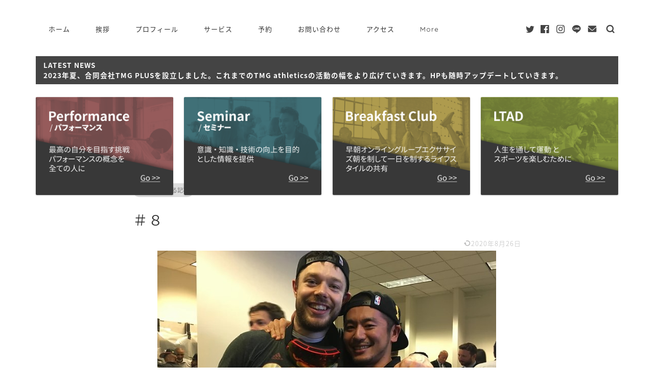

--- FILE ---
content_type: text/html; charset=UTF-8
request_url: https://tmgathletics.com/post/2016/07/19/8/
body_size: 20213
content:
<!DOCTYPE html>
<html lang="ja">
<head prefix="og: http://ogp.me/ns# fb: http://ogp.me/ns/fb# article: http://ogp.me/ns/article#">
<meta charset="utf-8">
<meta http-equiv="X-UA-Compatible" content="IE=edge">
<meta name="viewport" content="width=device-width, initial-scale=1">
<!-- ここからOGP -->
<meta property="og:type" content="blog">
<meta property="og:title" content="＃８｜TMG athletics"> 
<meta property="og:url" content="https://tmgathletics.com/post/2016/07/19/8/"> 
<meta property="og:description" content="NBAで働き始めた2013年の9月。チームにはロスターの選手に加え、トレーニングキャンプに呼ばれた数人の選手達がいた。海外で実績を積んだ選手やＮＢＡへの返り咲きを狙う選手達に混ざっていた、その年のドラフトで名前を呼ばれずキャンプに招待された、大学卒業したての一人のポイントガード。"> 
<meta property="og:image" content="https://tmgathletics.com/wp-content/uploads/2020/07/with-Delly.jpg">
<meta property="og:site_name" content="TMG athletics">
<meta property="fb:admins" content="">
<meta name="twitter:card" content="summary">
<!-- ここまでOGP --> 

<meta name="description" itemprop="description" content="NBAで働き始めた2013年の9月。チームにはロスターの選手に加え、トレーニングキャンプに呼ばれた数人の選手達がいた。海外で実績を積んだ選手やＮＢＡへの返り咲きを狙う選手達に混ざっていた、その年のドラフトで名前を呼ばれずキャンプに招待された、大学卒業したての一人のポイントガード。" >

<title>＃８｜TMG athletics</title>
<meta name='robots' content='max-image-preview:large' />
<link rel='dns-prefetch' href='//ajax.googleapis.com' />
<link rel='dns-prefetch' href='//cdnjs.cloudflare.com' />
<link rel='dns-prefetch' href='//use.fontawesome.com' />
<link rel="alternate" type="application/rss+xml" title="TMG athletics &raquo; Feed" href="https://tmgathletics.com/feed/" />
<link rel="alternate" type="application/rss+xml" title="TMG athletics &raquo; Comments Feed" href="https://tmgathletics.com/comments/feed/" />
<link rel="alternate" type="application/rss+xml" title="TMG athletics &raquo; ＃８ Comments Feed" href="https://tmgathletics.com/post/2016/07/19/8/feed/" />
<script type="text/javascript">
window._wpemojiSettings = {"baseUrl":"https:\/\/s.w.org\/images\/core\/emoji\/14.0.0\/72x72\/","ext":".png","svgUrl":"https:\/\/s.w.org\/images\/core\/emoji\/14.0.0\/svg\/","svgExt":".svg","source":{"concatemoji":"https:\/\/tmgathletics.com\/wp-includes\/js\/wp-emoji-release.min.js?ver=6.3.7"}};
/*! This file is auto-generated */
!function(i,n){var o,s,e;function c(e){try{var t={supportTests:e,timestamp:(new Date).valueOf()};sessionStorage.setItem(o,JSON.stringify(t))}catch(e){}}function p(e,t,n){e.clearRect(0,0,e.canvas.width,e.canvas.height),e.fillText(t,0,0);var t=new Uint32Array(e.getImageData(0,0,e.canvas.width,e.canvas.height).data),r=(e.clearRect(0,0,e.canvas.width,e.canvas.height),e.fillText(n,0,0),new Uint32Array(e.getImageData(0,0,e.canvas.width,e.canvas.height).data));return t.every(function(e,t){return e===r[t]})}function u(e,t,n){switch(t){case"flag":return n(e,"\ud83c\udff3\ufe0f\u200d\u26a7\ufe0f","\ud83c\udff3\ufe0f\u200b\u26a7\ufe0f")?!1:!n(e,"\ud83c\uddfa\ud83c\uddf3","\ud83c\uddfa\u200b\ud83c\uddf3")&&!n(e,"\ud83c\udff4\udb40\udc67\udb40\udc62\udb40\udc65\udb40\udc6e\udb40\udc67\udb40\udc7f","\ud83c\udff4\u200b\udb40\udc67\u200b\udb40\udc62\u200b\udb40\udc65\u200b\udb40\udc6e\u200b\udb40\udc67\u200b\udb40\udc7f");case"emoji":return!n(e,"\ud83e\udef1\ud83c\udffb\u200d\ud83e\udef2\ud83c\udfff","\ud83e\udef1\ud83c\udffb\u200b\ud83e\udef2\ud83c\udfff")}return!1}function f(e,t,n){var r="undefined"!=typeof WorkerGlobalScope&&self instanceof WorkerGlobalScope?new OffscreenCanvas(300,150):i.createElement("canvas"),a=r.getContext("2d",{willReadFrequently:!0}),o=(a.textBaseline="top",a.font="600 32px Arial",{});return e.forEach(function(e){o[e]=t(a,e,n)}),o}function t(e){var t=i.createElement("script");t.src=e,t.defer=!0,i.head.appendChild(t)}"undefined"!=typeof Promise&&(o="wpEmojiSettingsSupports",s=["flag","emoji"],n.supports={everything:!0,everythingExceptFlag:!0},e=new Promise(function(e){i.addEventListener("DOMContentLoaded",e,{once:!0})}),new Promise(function(t){var n=function(){try{var e=JSON.parse(sessionStorage.getItem(o));if("object"==typeof e&&"number"==typeof e.timestamp&&(new Date).valueOf()<e.timestamp+604800&&"object"==typeof e.supportTests)return e.supportTests}catch(e){}return null}();if(!n){if("undefined"!=typeof Worker&&"undefined"!=typeof OffscreenCanvas&&"undefined"!=typeof URL&&URL.createObjectURL&&"undefined"!=typeof Blob)try{var e="postMessage("+f.toString()+"("+[JSON.stringify(s),u.toString(),p.toString()].join(",")+"));",r=new Blob([e],{type:"text/javascript"}),a=new Worker(URL.createObjectURL(r),{name:"wpTestEmojiSupports"});return void(a.onmessage=function(e){c(n=e.data),a.terminate(),t(n)})}catch(e){}c(n=f(s,u,p))}t(n)}).then(function(e){for(var t in e)n.supports[t]=e[t],n.supports.everything=n.supports.everything&&n.supports[t],"flag"!==t&&(n.supports.everythingExceptFlag=n.supports.everythingExceptFlag&&n.supports[t]);n.supports.everythingExceptFlag=n.supports.everythingExceptFlag&&!n.supports.flag,n.DOMReady=!1,n.readyCallback=function(){n.DOMReady=!0}}).then(function(){return e}).then(function(){var e;n.supports.everything||(n.readyCallback(),(e=n.source||{}).concatemoji?t(e.concatemoji):e.wpemoji&&e.twemoji&&(t(e.twemoji),t(e.wpemoji)))}))}((window,document),window._wpemojiSettings);
</script>
<style type="text/css">
img.wp-smiley,
img.emoji {
	display: inline !important;
	border: none !important;
	box-shadow: none !important;
	height: 1em !important;
	width: 1em !important;
	margin: 0 0.07em !important;
	vertical-align: -0.1em !important;
	background: none !important;
	padding: 0 !important;
}
</style>
	<link rel='stylesheet' id='wp-block-library-css' href='https://tmgathletics.com/wp-includes/css/dist/block-library/style.min.css?ver=6.3.7' type='text/css' media='all' />
<style id='classic-theme-styles-inline-css' type='text/css'>
/*! This file is auto-generated */
.wp-block-button__link{color:#fff;background-color:#32373c;border-radius:9999px;box-shadow:none;text-decoration:none;padding:calc(.667em + 2px) calc(1.333em + 2px);font-size:1.125em}.wp-block-file__button{background:#32373c;color:#fff;text-decoration:none}
</style>
<style id='global-styles-inline-css' type='text/css'>
body{--wp--preset--color--black: #000000;--wp--preset--color--cyan-bluish-gray: #abb8c3;--wp--preset--color--white: #ffffff;--wp--preset--color--pale-pink: #f78da7;--wp--preset--color--vivid-red: #cf2e2e;--wp--preset--color--luminous-vivid-orange: #ff6900;--wp--preset--color--luminous-vivid-amber: #fcb900;--wp--preset--color--light-green-cyan: #7bdcb5;--wp--preset--color--vivid-green-cyan: #00d084;--wp--preset--color--pale-cyan-blue: #8ed1fc;--wp--preset--color--vivid-cyan-blue: #0693e3;--wp--preset--color--vivid-purple: #9b51e0;--wp--preset--gradient--vivid-cyan-blue-to-vivid-purple: linear-gradient(135deg,rgba(6,147,227,1) 0%,rgb(155,81,224) 100%);--wp--preset--gradient--light-green-cyan-to-vivid-green-cyan: linear-gradient(135deg,rgb(122,220,180) 0%,rgb(0,208,130) 100%);--wp--preset--gradient--luminous-vivid-amber-to-luminous-vivid-orange: linear-gradient(135deg,rgba(252,185,0,1) 0%,rgba(255,105,0,1) 100%);--wp--preset--gradient--luminous-vivid-orange-to-vivid-red: linear-gradient(135deg,rgba(255,105,0,1) 0%,rgb(207,46,46) 100%);--wp--preset--gradient--very-light-gray-to-cyan-bluish-gray: linear-gradient(135deg,rgb(238,238,238) 0%,rgb(169,184,195) 100%);--wp--preset--gradient--cool-to-warm-spectrum: linear-gradient(135deg,rgb(74,234,220) 0%,rgb(151,120,209) 20%,rgb(207,42,186) 40%,rgb(238,44,130) 60%,rgb(251,105,98) 80%,rgb(254,248,76) 100%);--wp--preset--gradient--blush-light-purple: linear-gradient(135deg,rgb(255,206,236) 0%,rgb(152,150,240) 100%);--wp--preset--gradient--blush-bordeaux: linear-gradient(135deg,rgb(254,205,165) 0%,rgb(254,45,45) 50%,rgb(107,0,62) 100%);--wp--preset--gradient--luminous-dusk: linear-gradient(135deg,rgb(255,203,112) 0%,rgb(199,81,192) 50%,rgb(65,88,208) 100%);--wp--preset--gradient--pale-ocean: linear-gradient(135deg,rgb(255,245,203) 0%,rgb(182,227,212) 50%,rgb(51,167,181) 100%);--wp--preset--gradient--electric-grass: linear-gradient(135deg,rgb(202,248,128) 0%,rgb(113,206,126) 100%);--wp--preset--gradient--midnight: linear-gradient(135deg,rgb(2,3,129) 0%,rgb(40,116,252) 100%);--wp--preset--font-size--small: 13px;--wp--preset--font-size--medium: 20px;--wp--preset--font-size--large: 36px;--wp--preset--font-size--x-large: 42px;--wp--preset--spacing--20: 0.44rem;--wp--preset--spacing--30: 0.67rem;--wp--preset--spacing--40: 1rem;--wp--preset--spacing--50: 1.5rem;--wp--preset--spacing--60: 2.25rem;--wp--preset--spacing--70: 3.38rem;--wp--preset--spacing--80: 5.06rem;--wp--preset--shadow--natural: 6px 6px 9px rgba(0, 0, 0, 0.2);--wp--preset--shadow--deep: 12px 12px 50px rgba(0, 0, 0, 0.4);--wp--preset--shadow--sharp: 6px 6px 0px rgba(0, 0, 0, 0.2);--wp--preset--shadow--outlined: 6px 6px 0px -3px rgba(255, 255, 255, 1), 6px 6px rgba(0, 0, 0, 1);--wp--preset--shadow--crisp: 6px 6px 0px rgba(0, 0, 0, 1);}:where(.is-layout-flex){gap: 0.5em;}:where(.is-layout-grid){gap: 0.5em;}body .is-layout-flow > .alignleft{float: left;margin-inline-start: 0;margin-inline-end: 2em;}body .is-layout-flow > .alignright{float: right;margin-inline-start: 2em;margin-inline-end: 0;}body .is-layout-flow > .aligncenter{margin-left: auto !important;margin-right: auto !important;}body .is-layout-constrained > .alignleft{float: left;margin-inline-start: 0;margin-inline-end: 2em;}body .is-layout-constrained > .alignright{float: right;margin-inline-start: 2em;margin-inline-end: 0;}body .is-layout-constrained > .aligncenter{margin-left: auto !important;margin-right: auto !important;}body .is-layout-constrained > :where(:not(.alignleft):not(.alignright):not(.alignfull)){max-width: var(--wp--style--global--content-size);margin-left: auto !important;margin-right: auto !important;}body .is-layout-constrained > .alignwide{max-width: var(--wp--style--global--wide-size);}body .is-layout-flex{display: flex;}body .is-layout-flex{flex-wrap: wrap;align-items: center;}body .is-layout-flex > *{margin: 0;}body .is-layout-grid{display: grid;}body .is-layout-grid > *{margin: 0;}:where(.wp-block-columns.is-layout-flex){gap: 2em;}:where(.wp-block-columns.is-layout-grid){gap: 2em;}:where(.wp-block-post-template.is-layout-flex){gap: 1.25em;}:where(.wp-block-post-template.is-layout-grid){gap: 1.25em;}.has-black-color{color: var(--wp--preset--color--black) !important;}.has-cyan-bluish-gray-color{color: var(--wp--preset--color--cyan-bluish-gray) !important;}.has-white-color{color: var(--wp--preset--color--white) !important;}.has-pale-pink-color{color: var(--wp--preset--color--pale-pink) !important;}.has-vivid-red-color{color: var(--wp--preset--color--vivid-red) !important;}.has-luminous-vivid-orange-color{color: var(--wp--preset--color--luminous-vivid-orange) !important;}.has-luminous-vivid-amber-color{color: var(--wp--preset--color--luminous-vivid-amber) !important;}.has-light-green-cyan-color{color: var(--wp--preset--color--light-green-cyan) !important;}.has-vivid-green-cyan-color{color: var(--wp--preset--color--vivid-green-cyan) !important;}.has-pale-cyan-blue-color{color: var(--wp--preset--color--pale-cyan-blue) !important;}.has-vivid-cyan-blue-color{color: var(--wp--preset--color--vivid-cyan-blue) !important;}.has-vivid-purple-color{color: var(--wp--preset--color--vivid-purple) !important;}.has-black-background-color{background-color: var(--wp--preset--color--black) !important;}.has-cyan-bluish-gray-background-color{background-color: var(--wp--preset--color--cyan-bluish-gray) !important;}.has-white-background-color{background-color: var(--wp--preset--color--white) !important;}.has-pale-pink-background-color{background-color: var(--wp--preset--color--pale-pink) !important;}.has-vivid-red-background-color{background-color: var(--wp--preset--color--vivid-red) !important;}.has-luminous-vivid-orange-background-color{background-color: var(--wp--preset--color--luminous-vivid-orange) !important;}.has-luminous-vivid-amber-background-color{background-color: var(--wp--preset--color--luminous-vivid-amber) !important;}.has-light-green-cyan-background-color{background-color: var(--wp--preset--color--light-green-cyan) !important;}.has-vivid-green-cyan-background-color{background-color: var(--wp--preset--color--vivid-green-cyan) !important;}.has-pale-cyan-blue-background-color{background-color: var(--wp--preset--color--pale-cyan-blue) !important;}.has-vivid-cyan-blue-background-color{background-color: var(--wp--preset--color--vivid-cyan-blue) !important;}.has-vivid-purple-background-color{background-color: var(--wp--preset--color--vivid-purple) !important;}.has-black-border-color{border-color: var(--wp--preset--color--black) !important;}.has-cyan-bluish-gray-border-color{border-color: var(--wp--preset--color--cyan-bluish-gray) !important;}.has-white-border-color{border-color: var(--wp--preset--color--white) !important;}.has-pale-pink-border-color{border-color: var(--wp--preset--color--pale-pink) !important;}.has-vivid-red-border-color{border-color: var(--wp--preset--color--vivid-red) !important;}.has-luminous-vivid-orange-border-color{border-color: var(--wp--preset--color--luminous-vivid-orange) !important;}.has-luminous-vivid-amber-border-color{border-color: var(--wp--preset--color--luminous-vivid-amber) !important;}.has-light-green-cyan-border-color{border-color: var(--wp--preset--color--light-green-cyan) !important;}.has-vivid-green-cyan-border-color{border-color: var(--wp--preset--color--vivid-green-cyan) !important;}.has-pale-cyan-blue-border-color{border-color: var(--wp--preset--color--pale-cyan-blue) !important;}.has-vivid-cyan-blue-border-color{border-color: var(--wp--preset--color--vivid-cyan-blue) !important;}.has-vivid-purple-border-color{border-color: var(--wp--preset--color--vivid-purple) !important;}.has-vivid-cyan-blue-to-vivid-purple-gradient-background{background: var(--wp--preset--gradient--vivid-cyan-blue-to-vivid-purple) !important;}.has-light-green-cyan-to-vivid-green-cyan-gradient-background{background: var(--wp--preset--gradient--light-green-cyan-to-vivid-green-cyan) !important;}.has-luminous-vivid-amber-to-luminous-vivid-orange-gradient-background{background: var(--wp--preset--gradient--luminous-vivid-amber-to-luminous-vivid-orange) !important;}.has-luminous-vivid-orange-to-vivid-red-gradient-background{background: var(--wp--preset--gradient--luminous-vivid-orange-to-vivid-red) !important;}.has-very-light-gray-to-cyan-bluish-gray-gradient-background{background: var(--wp--preset--gradient--very-light-gray-to-cyan-bluish-gray) !important;}.has-cool-to-warm-spectrum-gradient-background{background: var(--wp--preset--gradient--cool-to-warm-spectrum) !important;}.has-blush-light-purple-gradient-background{background: var(--wp--preset--gradient--blush-light-purple) !important;}.has-blush-bordeaux-gradient-background{background: var(--wp--preset--gradient--blush-bordeaux) !important;}.has-luminous-dusk-gradient-background{background: var(--wp--preset--gradient--luminous-dusk) !important;}.has-pale-ocean-gradient-background{background: var(--wp--preset--gradient--pale-ocean) !important;}.has-electric-grass-gradient-background{background: var(--wp--preset--gradient--electric-grass) !important;}.has-midnight-gradient-background{background: var(--wp--preset--gradient--midnight) !important;}.has-small-font-size{font-size: var(--wp--preset--font-size--small) !important;}.has-medium-font-size{font-size: var(--wp--preset--font-size--medium) !important;}.has-large-font-size{font-size: var(--wp--preset--font-size--large) !important;}.has-x-large-font-size{font-size: var(--wp--preset--font-size--x-large) !important;}
.wp-block-navigation a:where(:not(.wp-element-button)){color: inherit;}
:where(.wp-block-post-template.is-layout-flex){gap: 1.25em;}:where(.wp-block-post-template.is-layout-grid){gap: 1.25em;}
:where(.wp-block-columns.is-layout-flex){gap: 2em;}:where(.wp-block-columns.is-layout-grid){gap: 2em;}
.wp-block-pullquote{font-size: 1.5em;line-height: 1.6;}
</style>
<link rel='stylesheet' id='toc-screen-css' href='https://tmgathletics.com/wp-content/plugins/table-of-contents-plus/screen.min.css?ver=2002' type='text/css' media='all' />
<link rel='stylesheet' id='parent-style-css' href='https://tmgathletics.com/wp-content/themes/jin/style.css?ver=6.3.7' type='text/css' media='all' />
<link rel='stylesheet' id='theme-style-css' href='https://tmgathletics.com/wp-content/themes/jin-child/style.css?ver=6.3.7' type='text/css' media='all' />
<link rel='stylesheet' id='fontawesome-style-css' href='https://use.fontawesome.com/releases/v5.6.3/css/all.css?ver=6.3.7' type='text/css' media='all' />
<link rel='stylesheet' id='swiper-style-css' href='https://cdnjs.cloudflare.com/ajax/libs/Swiper/4.0.7/css/swiper.min.css?ver=6.3.7' type='text/css' media='all' />
<link rel="https://api.w.org/" href="https://tmgathletics.com/wp-json/" /><link rel="alternate" type="application/json" href="https://tmgathletics.com/wp-json/wp/v2/posts/2992" /><link rel="canonical" href="https://tmgathletics.com/post/2016/07/19/8/" />
<link rel='shortlink' href='https://tmgathletics.com/?p=2992' />
<link rel="alternate" type="application/json+oembed" href="https://tmgathletics.com/wp-json/oembed/1.0/embed?url=https%3A%2F%2Ftmgathletics.com%2Fpost%2F2016%2F07%2F19%2F8%2F" />
<link rel="alternate" type="text/xml+oembed" href="https://tmgathletics.com/wp-json/oembed/1.0/embed?url=https%3A%2F%2Ftmgathletics.com%2Fpost%2F2016%2F07%2F19%2F8%2F&#038;format=xml" />
<link href="https://fonts.googleapis.com/css2?family=Noto+Sans+JP:wght@300;500&display=swap" rel="stylesheet">	<style type="text/css">
		#wrapper{
							background-color: #ffffff;
				background-image: url();
					}
		.related-entry-headline-text span:before,
		#comment-title span:before,
		#reply-title span:before{
			background-color: #444444;
			border-color: #444444!important;
		}
		
		#breadcrumb:after,
		#page-top a{	
			background-color: #444444;
		}
				footer{
			background-color: #444444;
		}
		.footer-inner a,
		#copyright,
		#copyright-center{
			border-color: #ffffff!important;
			color: #ffffff!important;
		}
		#footer-widget-area
		{
			border-color: #ffffff!important;
		}
				.page-top-footer a{
			color: #444444!important;
		}
				#breadcrumb ul li,
		#breadcrumb ul li a{
			color: #444444!important;
		}
		
		body,
		a,
		a:link,
		a:visited,
		.my-profile,
		.widgettitle,
		.tabBtn-mag label{
			color: #666666;
		}
		a:hover{
			color: #333333;
		}
						.widget_nav_menu ul > li > a:before,
		.widget_categories ul > li > a:before,
		.widget_pages ul > li > a:before,
		.widget_recent_entries ul > li > a:before,
		.widget_archive ul > li > a:before,
		.widget_archive form:after,
		.widget_categories form:after,
		.widget_nav_menu ul > li > ul.sub-menu > li > a:before,
		.widget_categories ul > li > .children > li > a:before,
		.widget_pages ul > li > .children > li > a:before,
		.widget_nav_menu ul > li > ul.sub-menu > li > ul.sub-menu li > a:before,
		.widget_categories ul > li > .children > li > .children li > a:before,
		.widget_pages ul > li > .children > li > .children li > a:before{
			color: #444444;
		}
		.widget_nav_menu ul .sub-menu .sub-menu li a:before{
			background-color: #666666!important;
		}
		footer .footer-widget,
		footer .footer-widget a,
		footer .footer-widget ul li,
		.footer-widget.widget_nav_menu ul > li > a:before,
		.footer-widget.widget_categories ul > li > a:before,
		.footer-widget.widget_recent_entries ul > li > a:before,
		.footer-widget.widget_pages ul > li > a:before,
		.footer-widget.widget_archive ul > li > a:before,
		footer .widget_tag_cloud .tagcloud a:before{
			color: #ffffff!important;
			border-color: #ffffff!important;
		}
		footer .footer-widget .widgettitle{
			color: #ffffff!important;
			border-color: #dddddd!important;
		}
		footer .widget_nav_menu ul .children .children li a:before,
		footer .widget_categories ul .children .children li a:before,
		footer .widget_nav_menu ul .sub-menu .sub-menu li a:before{
			background-color: #ffffff!important;
		}
		#drawernav a:hover,
		.post-list-title,
		#prev-next p,
		#toc_container .toc_list li a{
			color: #666666!important;
		}
		
		#header-box{
			background-color: #ffffff;
		}
												@media (min-width: 768px) {
			.top-image-meta{
				margin-top: calc( - 30px);
			}
		}
		@media (min-width: 1200px) {
			.top-image-meta{
				margin-top: calc();
			}
		}
				.pickup-contents:before{
			background-color: #ffffff!important;
		}
		
		.main-image-text{
			color: #333333;
		}
		.main-image-text-sub{
			color: #333333;
		}
		
						#site-info{
			padding-top: px!important;
			padding-bottom: px!important;
		}
				
		#site-info span a{
			color: #333333!important;
		}
		
				#headmenu .headsns .line a svg{
			fill: #444444!important;
		}
		#headmenu .headsns a,
		#headmenu{
			color: #444444!important;
			border-color:#444444!important;
		}
						.profile-follow .line-sns a svg{
			fill: #444444!important;
		}
		.profile-follow .line-sns a:hover svg{
			fill: #dddddd!important;
		}
		.profile-follow a{
			color: #444444!important;
			border-color:#444444!important;
		}
		.profile-follow a:hover,
		#headmenu .headsns a:hover{
			color:#dddddd!important;
			border-color:#dddddd!important;
		}
				.search-box:hover{
			color:#dddddd!important;
			border-color:#dddddd!important;
		}
				#header #headmenu .headsns .line a:hover svg{
			fill:#dddddd!important;
		}
		.cps-icon-bar,
		#navtoggle:checked + .sp-menu-open .cps-icon-bar{
			background-color: #333333;
		}
		#nav-container{
			background-color: ;
		}
		.menu-box .menu-item svg{
			fill:#333333;
		}
		#drawernav ul.menu-box > li > a,
		#drawernav2 ul.menu-box > li > a,
		#drawernav3 ul.menu-box > li > a,
		#drawernav4 ul.menu-box > li > a,
		#drawernav5 ul.menu-box > li > a,
		#drawernav ul.menu-box > li.menu-item-has-children:after,
		#drawernav2 ul.menu-box > li.menu-item-has-children:after,
		#drawernav3 ul.menu-box > li.menu-item-has-children:after,
		#drawernav4 ul.menu-box > li.menu-item-has-children:after,
		#drawernav5 ul.menu-box > li.menu-item-has-children:after{
			color: #333333!important;
		}
		#drawernav ul.menu-box li a,
		#drawernav2 ul.menu-box li a,
		#drawernav3 ul.menu-box li a,
		#drawernav4 ul.menu-box li a,
		#drawernav5 ul.menu-box li a{
			font-size: 13px!important;
		}
		#drawernav3 ul.menu-box > li{
			color: #666666!important;
		}
		#drawernav4 .menu-box > .menu-item > a:after,
		#drawernav3 .menu-box > .menu-item > a:after,
		#drawernav .menu-box > .menu-item > a:after{
			background-color: #333333!important;
		}
		#drawernav2 .menu-box > .menu-item:hover,
		#drawernav5 .menu-box > .menu-item:hover{
			border-top-color: #444444!important;
		}
				.cps-info-bar a{
			background-color: #444444!important;
		}
				@media (min-width: 768px) {
			.post-list-mag .post-list-item:not(:nth-child(2n)){
				margin-right: 2.6%;
			}
		}
				@media (min-width: 768px) {
			#tab-1:checked ~ .tabBtn-mag li [for="tab-1"]:after,
			#tab-2:checked ~ .tabBtn-mag li [for="tab-2"]:after,
			#tab-3:checked ~ .tabBtn-mag li [for="tab-3"]:after,
			#tab-4:checked ~ .tabBtn-mag li [for="tab-4"]:after{
				border-top-color: #444444!important;
			}
			.tabBtn-mag label{
				border-bottom-color: #444444!important;
			}
		}
		#tab-1:checked ~ .tabBtn-mag li [for="tab-1"],
		#tab-2:checked ~ .tabBtn-mag li [for="tab-2"],
		#tab-3:checked ~ .tabBtn-mag li [for="tab-3"],
		#tab-4:checked ~ .tabBtn-mag li [for="tab-4"],
		#prev-next a.next:after,
		#prev-next a.prev:after,
		.more-cat-button a:hover span:before{
			background-color: #444444!important;
		}
		

		.swiper-slide .post-list-cat,
		.post-list-mag .post-list-cat,
		.post-list-mag3col .post-list-cat,
		.post-list-mag-sp1col .post-list-cat,
		.swiper-pagination-bullet-active,
		.pickup-cat,
		.post-list .post-list-cat,
		#breadcrumb .bcHome a:hover span:before,
		.popular-item:nth-child(1) .pop-num,
		.popular-item:nth-child(2) .pop-num,
		.popular-item:nth-child(3) .pop-num{
			background-color: #dddddd!important;
		}
		.sidebar-btn a,
		.profile-sns-menu{
			background-color: #dddddd!important;
		}
		.sp-sns-menu a,
		.pickup-contents-box a:hover .pickup-title{
			border-color: #444444!important;
			color: #444444!important;
		}
				.pickup-image:after{
			display: none;
		}
				.pro-line svg{
			fill: #444444!important;
		}
		.cps-post-cat a,
		.meta-cat,
		.popular-cat{
			background-color: #dddddd!important;
			border-color: #dddddd!important;
		}
		.tagicon,
		.tag-box a,
		#toc_container .toc_list > li,
		#toc_container .toc_title{
			color: #444444!important;
		}
		.widget_tag_cloud a::before{
			color: #666666!important;
		}
		.tag-box a,
		#toc_container:before{
			border-color: #444444!important;
		}
		.cps-post-cat a:hover{
			color: #333333!important;
		}
		.pagination li:not([class*="current"]) a:hover,
		.widget_tag_cloud a:hover{
			background-color: #444444!important;
		}
		.pagination li:not([class*="current"]) a:hover{
			opacity: 0.5!important;
		}
		.pagination li.current a{
			background-color: #444444!important;
			border-color: #444444!important;
		}
		.nextpage a:hover span {
			color: #444444!important;
			border-color: #444444!important;
		}
		.cta-content:before{
			background-color: #333333!important;
		}
		.cta-text,
		.info-title{
			color: #ffffff!important;
		}
		#footer-widget-area.footer_style1 .widgettitle{
			border-color: #dddddd!important;
		}
		.sidebar_style1 .widgettitle,
		.sidebar_style5 .widgettitle{
			border-color: #444444!important;
		}
		.sidebar_style2 .widgettitle,
		.sidebar_style4 .widgettitle,
		.sidebar_style6 .widgettitle,
		#home-bottom-widget .widgettitle,
		#home-top-widget .widgettitle,
		#post-bottom-widget .widgettitle,
		#post-top-widget .widgettitle{
			background-color: #444444!important;
		}
		#home-bottom-widget .widget_search .search-box input[type="submit"],
		#home-top-widget .widget_search .search-box input[type="submit"],
		#post-bottom-widget .widget_search .search-box input[type="submit"],
		#post-top-widget .widget_search .search-box input[type="submit"]{
			background-color: #dddddd!important;
		}
		
		.tn-logo-size{
			font-size: 10%!important;
		}
		@media (min-width: 768px) {
		.tn-logo-size img{
			width: calc(10%*2.2)!important;
		}
		}
		@media (min-width: 1200px) {
		.tn-logo-size img{
			width: 10%!important;
		}
		}
		.sp-logo-size{
			font-size: 60%!important;
		}
		.sp-logo-size img{
			width: 60%!important;
		}
				.cps-post-main ul > li:before,
		.cps-post-main ol > li:before{
			background-color: #dddddd!important;
		}
		.profile-card .profile-title{
			background-color: #444444!important;
		}
		.profile-card{
			border-color: #444444!important;
		}
		.cps-post-main a{
			color:#666666;
		}
		.cps-post-main .marker{
			background: -webkit-linear-gradient( transparent 60%, #8224e3 0% ) ;
			background: linear-gradient( transparent 60%, #8224e3 0% ) ;
		}
		.cps-post-main .marker2{
			background: -webkit-linear-gradient( transparent 60%, #a9eaf2 0% ) ;
			background: linear-gradient( transparent 60%, #a9eaf2 0% ) ;
		}
		
		
		.simple-box1{
			border-color:#3b4675!important;
		}
		.simple-box2{
			border-color:#f2bf7d!important;
		}
		.simple-box3{
			border-color:#b5e28a!important;
		}
		.simple-box4{
			border-color:#7badd8!important;
		}
		.simple-box4:before{
			background-color: #7badd8;
		}
		.simple-box5{
			border-color:#e896c7!important;
		}
		.simple-box5:before{
			background-color: #e896c7;
		}
		.simple-box6{
			background-color:#fffdef!important;
		}
		.simple-box7{
			border-color:#def1f9!important;
		}
		.simple-box7:before{
			background-color:#def1f9!important;
		}
		.simple-box8{
			border-color:#96ddc1!important;
		}
		.simple-box8:before{
			background-color:#96ddc1!important;
		}
		.simple-box9:before{
			background-color:#e1c0e8!important;
		}
				.simple-box9:after{
			border-color:#e1c0e8 #e1c0e8 #ffffff #ffffff!important;
		}
				
		.kaisetsu-box1:before,
		.kaisetsu-box1-title{
			background-color:#ffb49e!important;
		}
		.kaisetsu-box2{
			border-color:#3b4675!important;
		}
		.kaisetsu-box2-title{
			background-color:#3b4675!important;
		}
		.kaisetsu-box4{
			border-color:#ea91a9!important;
		}
		.kaisetsu-box4-title{
			background-color:#ea91a9!important;
		}
		.kaisetsu-box5:before{
			background-color:#57b3ba!important;
		}
		.kaisetsu-box5-title{
			background-color:#57b3ba!important;
		}
		
		.concept-box1{
			border-color:#85db8f!important;
		}
		.concept-box1:after{
			background-color:#85db8f!important;
		}
		.concept-box1:before{
			content:"ポイント"!important;
			color:#85db8f!important;
		}
		.concept-box2{
			border-color:#f7cf6a!important;
		}
		.concept-box2:after{
			background-color:#f7cf6a!important;
		}
		.concept-box2:before{
			content:"注意点"!important;
			color:#f7cf6a!important;
		}
		.concept-box3{
			border-color:#86cee8!important;
		}
		.concept-box3:after{
			background-color:#86cee8!important;
		}
		.concept-box3:before{
			content:"良い例"!important;
			color:#86cee8!important;
		}
		.concept-box4{
			border-color:#ed8989!important;
		}
		.concept-box4:after{
			background-color:#ed8989!important;
		}
		.concept-box4:before{
			content:"悪い例"!important;
			color:#ed8989!important;
		}
		.concept-box5{
			border-color:#9e9e9e!important;
		}
		.concept-box5:after{
			background-color:#9e9e9e!important;
		}
		.concept-box5:before{
			content:"参考"!important;
			color:#9e9e9e!important;
		}
		.concept-box6{
			border-color:#8eaced!important;
		}
		.concept-box6:after{
			background-color:#8eaced!important;
		}
		.concept-box6:before{
			content:"メモ"!important;
			color:#8eaced!important;
		}
		
		.innerlink-box1,
		.blog-card{
			border-color:#ffcd44!important;
		}
		.innerlink-box1-title{
			background-color:#ffcd44!important;
			border-color:#ffcd44!important;
		}
		.innerlink-box1:before,
		.blog-card-hl-box{
			background-color:#ffcd44!important;
		}
				.concept-box1:before,
		.concept-box2:before,
		.concept-box3:before,
		.concept-box4:before,
		.concept-box5:before,
		.concept-box6:before{
			background-color: #ffffff;
			background-image: url();
		}
		.concept-box1:after,
		.concept-box2:after,
		.concept-box3:after,
		.concept-box4:after,
		.concept-box5:after,
		.concept-box6:after{
			border-color: #ffffff;
			border-image: url() 27 23 / 50px 30px / 1rem round space0 / 5px 5px;
		}
				
		.jin-ac-box01-title::after{
			color: #444444;
		}
		
		.color-button01 a,
		.color-button01 a:hover,
		.color-button01:before{
			background-color: #3b4675!important;
		}
		.top-image-btn-color a,
		.top-image-btn-color a:hover,
		.top-image-btn-color:before{
			background-color: #666666!important;
		}
		.color-button02 a,
		.color-button02 a:hover,
		.color-button02:before{
			background-color: #ffcd44!important;
		}
		
		.color-button01-big a,
		.color-button01-big a:hover,
		.color-button01-big:before{
			background-color: #ffcd44!important;
		}
		.color-button01-big a,
		.color-button01-big:before{
			border-radius: 5px!important;
		}
		.color-button01-big a{
			padding-top: 20px!important;
			padding-bottom: 20px!important;
		}
		
		.color-button02-big a,
		.color-button02-big a:hover,
		.color-button02-big:before{
			background-color: #495175!important;
		}
		.color-button02-big a,
		.color-button02-big:before{
			border-radius: 40px!important;
		}
		.color-button02-big a{
			padding-top: 20px!important;
			padding-bottom: 20px!important;
		}
				.color-button01-big{
			width: 75%!important;
		}
		.color-button02-big{
			width: 75%!important;
		}
				
		
					.top-image-btn-color:before,
			.color-button01:before,
			.color-button02:before,
			.color-button01-big:before,
			.color-button02-big:before{
				bottom: -1px;
				left: -1px;
				width: 100%;
				height: 100%;
				border-radius: 6px;
				box-shadow: 0px 1px 5px 0px rgba(0, 0, 0, 0.25);
				-webkit-transition: all .4s;
				transition: all .4s;
			}
			.top-image-btn-color a:hover,
			.color-button01 a:hover,
			.color-button02 a:hover,
			.color-button01-big a:hover,
			.color-button02-big a:hover{
				-webkit-transform: translateY(2px);
				transform: translateY(2px);
				-webkit-filter: brightness(0.95);
				 filter: brightness(0.95);
			}
			.top-image-btn-color:hover:before,
			.color-button01:hover:before,
			.color-button02:hover:before,
			.color-button01-big:hover:before,
			.color-button02-big:hover:before{
				-webkit-transform: translateY(2px);
				transform: translateY(2px);
				box-shadow: none!important;
			}
				
		.h2-style01 h2,
		.h2-style02 h2:before,
		.h2-style03 h2,
		.h2-style04 h2:before,
		.h2-style05 h2,
		.h2-style07 h2:before,
		.h2-style07 h2:after,
		.h3-style03 h3:before,
		.h3-style02 h3:before,
		.h3-style05 h3:before,
		.h3-style07 h3:before,
		.h2-style08 h2:after,
		.h2-style10 h2:before,
		.h2-style10 h2:after,
		.h3-style02 h3:after,
		.h4-style02 h4:before{
			background-color: #444444!important;
		}
		.h3-style01 h3,
		.h3-style04 h3,
		.h3-style05 h3,
		.h3-style06 h3,
		.h4-style01 h4,
		.h2-style02 h2,
		.h2-style08 h2,
		.h2-style08 h2:before,
		.h2-style09 h2,
		.h4-style03 h4{
			border-color: #444444!important;
		}
		.h2-style05 h2:before{
			border-top-color: #444444!important;
		}
		.h2-style06 h2:before,
		.sidebar_style3 .widgettitle:after{
			background-image: linear-gradient(
				-45deg,
				transparent 25%,
				#444444 25%,
				#444444 50%,
				transparent 50%,
				transparent 75%,
				#444444 75%,
				#444444			);
		}
				.jin-h2-icons.h2-style02 h2 .jic:before,
		.jin-h2-icons.h2-style04 h2 .jic:before,
		.jin-h2-icons.h2-style06 h2 .jic:before,
		.jin-h2-icons.h2-style07 h2 .jic:before,
		.jin-h2-icons.h2-style08 h2 .jic:before,
		.jin-h2-icons.h2-style09 h2 .jic:before,
		.jin-h2-icons.h2-style10 h2 .jic:before,
		.jin-h3-icons.h3-style01 h3 .jic:before,
		.jin-h3-icons.h3-style02 h3 .jic:before,
		.jin-h3-icons.h3-style03 h3 .jic:before,
		.jin-h3-icons.h3-style04 h3 .jic:before,
		.jin-h3-icons.h3-style05 h3 .jic:before,
		.jin-h3-icons.h3-style06 h3 .jic:before,
		.jin-h3-icons.h3-style07 h3 .jic:before,
		.jin-h4-icons.h4-style01 h4 .jic:before,
		.jin-h4-icons.h4-style02 h4 .jic:before,
		.jin-h4-icons.h4-style03 h4 .jic:before,
		.jin-h4-icons.h4-style04 h4 .jic:before{
			color:#444444;
		}
		
		@media all and (-ms-high-contrast:none){
			*::-ms-backdrop, .color-button01:before,
			.color-button02:before,
			.color-button01-big:before,
			.color-button02-big:before{
				background-color: #595857!important;
			}
		}
		
		.jin-lp-h2 h2,
		.jin-lp-h2 h2{
			background-color: transparent!important;
			border-color: transparent!important;
			color: #666666!important;
		}
		.jincolumn-h3style2{
			border-color:#444444!important;
		}
		.jinlph2-style1 h2:first-letter{
			color:#444444!important;
		}
		.jinlph2-style2 h2,
		.jinlph2-style3 h2{
			border-color:#444444!important;
		}
		.jin-photo-title .jin-fusen1-down,
		.jin-photo-title .jin-fusen1-even,
		.jin-photo-title .jin-fusen1-up{
			border-left-color:#444444;
		}
		.jin-photo-title .jin-fusen2,
		.jin-photo-title .jin-fusen3{
			background-color:#444444;
		}
		.jin-photo-title .jin-fusen2:before,
		.jin-photo-title .jin-fusen3:before {
			border-top-color: #444444;
		}
		
		
	</style>
<link rel="icon" href="https://tmgathletics.com/wp-content/uploads/2020/04/cropped-site-icon-1-32x32.jpg" sizes="32x32" />
<link rel="icon" href="https://tmgathletics.com/wp-content/uploads/2020/04/cropped-site-icon-1-192x192.jpg" sizes="192x192" />
<link rel="apple-touch-icon" href="https://tmgathletics.com/wp-content/uploads/2020/04/cropped-site-icon-1-180x180.jpg" />
<meta name="msapplication-TileImage" content="https://tmgathletics.com/wp-content/uploads/2020/04/cropped-site-icon-1-270x270.jpg" />
		<style type="text/css" id="wp-custom-css">
			.widgettitle::first-letter{
	color:#fff;
}
.post-list-mag .post-list-item .post-list-inner .post-list-meta .post-list-cat, .post-list-mag3col .post-list-item .post-list-inner .post-list-meta .post-list-cat{
	opacity:0.75;
}

#breadcrumb:after{
	background-color:#dddddd;
}
#breadcrumb ul li a,
#breadcrumb ul li,
#page-top a{
	color:rgba(0,0,0,0.5)!important;
}

@media (max-width: 767px) {
.headcopy{
	font-weight:200;
	font-size:0.6em;
	margin-top:10px;
	display:none;
}
}
@media (min-width: 768px) {
.headcopy{
	font-weight:100;
	font-size:0.6em;
	margin-top:30px;
}
}

@media (max-width: 767px) {
  #main-contents {
    width: calc(100% - 30px);
  }
}
@media (min-width: 768px) {
  #main-contents {
    width: calc(100% - 16.6666666667px);
  }
}
@media (min-width: 1024px) {
  #main-contents {
    width: calc(100% - 50.25px);
  }
}
@media (max-width: 767px) {
  #sidebar {
    display: none;
  }
}
@media (min-width: 768px) {
  #sidebar {
    display: none;
  }
}
@media (min-width: 1024px) {
  #sidebar {
    display: none;
  }
}

@media (max-width: 768px) {
	/*menu item height*/
.my_mobile_item_heigher {
	padding-bottom: 20px;
}
/*sub menu item*/
.my_mobile_menu_item_1 {
	background-color:rgba(102, 102, 102, 0.1);
	padding-top: 20px;
	padding-bottom: 10px;
}
.my_mobile_menu_item_2 {
	background-color:rgba(102, 102, 102, 0.1);
	padding-bottom: 10px;
}
.my_mobile_menu_item_3 {
	background-color:rgba(102, 102, 102, 0.1);
	padding-bottom: 25px;
}
.my_mobile_menu_item_4 {
	background-color:rgba(102, 102, 102, 0.1);
	padding-bottom: 25px;
}
.my_mobile_menu_item_5 {
	background-color:rgba(102, 102, 102, 0.1);
	padding-bottom: 25px;
}
.my_mobile_menu_item_6 {
	background-color:rgba(102, 102, 102, 0.1);
	padding-bottom: 30px;
}
}
		</style>
			
<!--カエレバCSS-->
<link href="https://tmgathletics.com/wp-content/themes/jin/css/kaereba.css" rel="stylesheet" />
<!--アプリーチCSS-->


</head>
<body class="post-template-default single single-post postid-2992 single-format-standard elementor-default" id="nts-style">
<div id="wrapper">

		
	<div id="scroll-content" class="animate">
	
		<!--ヘッダー-->

									<div class="cps-info-bar animate">
			<a href="https://tmgathletics.com/breakfast-club/"><span>LATEST NEWS<br>2023年夏、合同会社TMG PLUSを設立しました。これまでのTMG athleticsの活動の幅をより広げていきます。HPも随時アップデートしていきます。</span></a>
		</div>
		
	<!--グローバルナビゲーション layout1-->
		<div id="nav-container" class="header-style8-animate animate">
		<div class="header-style6-box">
			<div id="drawernav4" class="ef">
				<nav class="fixed-content"><ul class="menu-box"><li class="my_mobile_item_heigher menu-item menu-item-type-custom menu-item-object-custom menu-item-home menu-item-172"><a href="https://tmgathletics.com/">ホーム</a></li>
<li class="my_mobile_item_heigher menu-item menu-item-type-post_type menu-item-object-page menu-item-48"><a href="https://tmgathletics.com/%e6%8c%a8%e6%8b%b6/">挨拶</a></li>
<li class="my_mobile_item_heigher menu-item menu-item-type-post_type menu-item-object-page menu-item-50"><a href="https://tmgathletics.com/%e3%83%97%e3%83%ad%e3%83%95%e3%82%a3%e3%83%bc%e3%83%ab/">プロフィール</a></li>
<li class="my_mobile_item_heigher menu-item menu-item-type-custom menu-item-object-custom menu-item-has-children menu-item-1459"><a>サービス</a>
<ul class="sub-menu">
	<li class="my_mobile_menu_item_1 menu-item menu-item-type-post_type menu-item-object-page menu-item-1177"><a href="https://tmgathletics.com/?page_id=1169">Performance<br> / パーソナルトレーニング</a></li>
	<li class="my_mobile_menu_item_2 menu-item menu-item-type-post_type menu-item-object-page menu-item-353"><a href="https://tmgathletics.com/seminar%e3%82%bb%e3%83%9f%e3%83%8a%e3%83%bc/">Seminar<br>/ セミナー</a></li>
	<li class="my_mobile_menu_item_3 menu-item menu-item-type-post_type menu-item-object-page menu-item-351"><a href="https://tmgathletics.com/?page_id=268">Breakfast Club</a></li>
	<li class="my_mobile_menu_item_4 menu-item menu-item-type-custom menu-item-object-custom menu-item-2700"><a target="_blank" rel="noopener" href="http://tmgathletics.net">LTAD</a></li>
	<li class="my_mobile_menu_item_5 menu-item menu-item-type-post_type menu-item-object-page menu-item-943"><a href="https://tmgathletics.com/%e5%80%8b%e4%ba%ba%e3%82%b3%e3%83%b3%e3%82%b5%e3%83%ab/">個人コンサル</a></li>
	<li class="my_mobile_menu_item_6 menu-item menu-item-type-post_type menu-item-object-page menu-item-350"><a href="https://tmgathletics.com/academic/">Academic<br>/ アカデミック</a></li>
</ul>
</li>
<li class="my_mobile_item_heigher menu-item menu-item-type-post_type menu-item-object-page menu-item-937"><a href="https://tmgathletics.com/?page_id=932">予約</a></li>
<li class="my_mobile_item_heigher menu-item menu-item-type-post_type menu-item-object-page menu-item-51"><a href="https://tmgathletics.com/%e3%81%8a%e5%95%8f%e3%81%84%e5%90%88%e3%82%8f%e3%81%9b/">お問い合わせ</a></li>
<li class="my_mobile_item_heigher menu-item menu-item-type-post_type menu-item-object-page menu-item-957"><a href="https://tmgathletics.com/?page_id=953">アクセス</a></li>
<li class="menu-item menu-item-type-custom menu-item-object-custom menu-item-has-children menu-item-1686"><a>More</a>
<ul class="sub-menu">
	<li class="my_mobile_menu_item_1 menu-item menu-item-type-post_type menu-item-object-page menu-item-1690"><a href="https://tmgathletics.com/%e5%96%b6%e6%a5%ad%e5%86%8d%e9%96%8b/">営業再開</a></li>
	<li class="my_mobile_menu_item_6 menu-item menu-item-type-post_type menu-item-object-page menu-item-406"><a href="https://tmgathletics.com/?page_id=363">ZOOMの使い方</a></li>
</ul>
</li>
</ul></nav>			</div>

			
			<div id="headmenu">
				<span class="headsns tn_sns_on">
											<span class="twitter"><a href="https://twitter.com/yusuke_0323"><i class="jic-type jin-ifont-twitter" aria-hidden="true"></i></a></span>
																<span class="facebook">
						<a href="https://www.facebook.com/tmgathletics/"><i class="jic-type jin-ifont-facebook" aria-hidden="true"></i></a>
						</span>
																<span class="instagram">
						<a href="https://www.instagram.com/tmg_bfc/"><i class="jic-type jin-ifont-instagram" aria-hidden="true"></i></a>
						</span>
											
											<span class="line">
							<a href="https://lin.ee/b1YAikb" target="_blank"><i class="jic-type jin-ifont-line" aria-hidden="true"></i></a>
						</span>
																<span class="jin-contact">
						<a href="https://tmgathletics.com/%e3%81%8a%e5%95%8f%e3%81%84%e5%90%88%e3%82%8f%e3%81%9b/"><i class="jic-type jin-ifont-mail" aria-hidden="true"></i></a>
						</span>
						

				</span>
				<span class="headsearch tn_search_on">
					<form class="search-box" role="search" method="get" id="searchform" action="https://tmgathletics.com/">
	<input type="search" placeholder="" class="text search-text" value="" name="s" id="s">
	<input type="submit" id="searchsubmit" value="&#xe931;">
</form>
				</span>
			</div>
				</div>
	</div>

		<!--グローバルナビゲーション layout1-->


	

	
	<!--ヘッダー画像-->
													<!--ヘッダー画像-->

		
		<!--ヘッダー-->

		<div class="clearfix"></div>

			
													<div class="pickup-contents-box animate">
	<ul class="pickup-contents">
			<li>
							<a href="https://tmgathletics.com/?page_id=1169">
					<div class="pickup-image">
													<img src="https://tmgathletics.com/wp-content/uploads/2020/08/4categories-performance-4.png" alt="" width="280" height="200" />
																	</div>
				</a>
					</li>
			<li>
							<a href="https://tmgathletics.com/seminar%e3%82%bb%e3%83%9f%e3%83%8a%e3%83%bc/">
					<div class="pickup-image">
													<img src="https://tmgathletics.com/wp-content/uploads/2020/08/4categories-seminar-5.png" alt="" width="280" height="200" />
																	</div>
				</a>
					</li>
			<li>
							<a href="https://tmgathletics.com/?page_id=268">
					<div class="pickup-image">
													<img src="https://tmgathletics.com/wp-content/uploads/2020/08/4categories-club-3.png" alt="" width="280" height="200" />
																	</div>
				</a>
					</li>
			<li>
							<a href="https://tmgathletics.com/ltad/">
					<div class="pickup-image">
													<img src="https://tmgathletics.com/wp-content/uploads/2020/08/4categories-ltad-5.png" alt="" width="280" height="200" />
																	</div>
				</a>
					</li>
		</ul>
</div>
							
		
	<div id="contents">

		<!--メインコンテンツ-->
			<main id="main-contents" class="main-contents article_style2 animate" itemprop="mainContentOfPage">
				
								
				<section class="cps-post-box hentry">
																	<article class="cps-post">
							<header class="cps-post-header">
																<span class="cps-post-cat category-%e6%80%9d%e3%81%84%e5%85%a5%e3%82%8c%e3%81%ae%e3%81%82%e3%82%8b%e8%a8%98%e4%ba%8b" itemprop="keywords"><a href="https://tmgathletics.com/post/category/%e6%80%9d%e3%81%84%e5%85%a5%e3%82%8c%e3%81%ae%e3%81%82%e3%82%8b%e8%a8%98%e4%ba%8b/" style="background-color:!important;">思い入れのある記事</a></span>
																<h1 class="cps-post-title entry-title" itemprop="headline">＃８</h1>
								<div class="cps-post-meta vcard">
									<span class="writer fn" itemprop="author" itemscope itemtype="https://schema.org/Person"><span itemprop="name">tmgathleticsmain</span></span>
									<span class="cps-post-date-box">
														<span class="cps-post-date"><time class="entry-date date published updated" datetime="2020-08-26T17:11:13+09:00"><i class="jic jin-ifont-reload" aria-hidden="true"></i>&nbsp;2020年8月26日</time></span>
										</span>
								</div>
								
							</header>
															<div class="cps-post-thumb" itemscope itemtype="https://schema.org/ImageObject">
									<img src="https://tmgathletics.com/wp-content/uploads/2020/07/with-Delly.jpg" class="attachment-large_size size-large_size wp-post-image" alt="" decoding="async" fetchpriority="high" srcset="https://tmgathletics.com/wp-content/uploads/2020/07/with-Delly.jpg 663w, https://tmgathletics.com/wp-content/uploads/2020/07/with-Delly-300x210.jpg 300w" sizes="(max-width: 663px) 100vw, 663px" />								</div>
														
							<div class="cps-post-main-box">
								<div class="cps-post-main    h2-style01 h3-style07 h4-style03 entry-content m-size m-size-sp" itemprop="articleBody">

									<div class="clearfix"></div>
										<div class="sponsor-top"></div>
				<section class="ad-single ad-top">
					<div class="center-rectangle">
						<script async src="https://pagead2.googlesyndication.com/pagead/js/adsbygoogle.js"></script>
<!-- Title -->
<ins class="adsbygoogle"
     style="display:inline-block;width:728px;height:90px"
     data-ad-client="ca-pub-4850573585801963"
     data-ad-slot="3321679018"></ins>
<script>
     (adsbygoogle = window.adsbygoogle || []).push({});
</script>					</div>
				</section>
						
									<p>NBAで働き始めた2013年の9月。チームにはロスターの選手に加え、トレーニングキャンプに呼ばれた数人の選手達がいた。</p>
<p>海外で実績を積んだ選手やＮＢＡへの返り咲きを狙う選手達に混ざっていた、その年のドラフトで名前を呼ばれずキャンプに招待された、大学卒業したての一人のポイントガード。</p>
<p>きちんと目を見て挨拶をするし、小さなことへのお礼を忘れない、礼儀正しい好青年という第一印象。その練習態度やトレーニングに対する姿勢には、キャンプに呼ばれた選手内どころか、ロスターの選手達からも一線を画すものがあり、彼に一目置くようになるまで時間はかからなかった。</p>
<p>キャンプ参加者同士の3オン３では、他のキャンプ参加者からの「あいつ、またやってるよ」と言う声をよそに、要所要所でハドルを組んでチームメイトに声をかける。チームのミーティングにはノートを持って参加してメモをとる。練習後にはコーチを捕まえて1対1でフィルムを見る。自分で出来る身体のケアに手を抜かない。</p>
<p>より実績のあるライバル達が次々とカットされていく中、キャンプを生き残ったのは彼だった。</p>
<p>Work Ethic。アスリートとして、プロとしての姿勢。契約を勝ち取るまで頑張る選手は幾らでもいる。プレイオフが近づくにつれてギアを上げる選手もいる。シーズンを通して気持ちのアップダウンは９９％の選手に見られる。彼のそれは、トレーニングキャンプからロスターの枠を勝ち取った後も、その数ヵ月後に残りのシーズンの契約が保障された後も、出場機会に恵まれない時期も、バックアップＰＧとしての地位を獲得した後も、2年後にＮＢＡファイナルのスターティングＰＧを経験しても、3年後にＮＢＡチャンピオンになっても、大げさではなく、一日として変わることはなかった。変わることがなかったのは、Work Ethicだけではないが、これは後に綴ろうと思う。</p>
<p>常に最善の準備をしておく事、そしてそれを続ける事は容易ではない。プレー機会が保障されていないアスリートにとっては、なおさら難しい。重なる遠征による不規則なスケジュールが加わると、困難を極める。しかしそこが、いつ訪れるか分からない1度きりのチャンスをモノにするかどうかの分かれ目になり、その先のキャリアを左右する。</p>
<p>彼は、一年目のシーズン途中でようやく訪れたチャンスをものにした。完全に劣勢なアウェーでの試合。打つ手が無くなり、第3ＰＧの名前が呼ばれた。諦めか苦し紛れとも見えただろう。それまでベンチで誰よりもチームを応援していた彼は、コートに足を踏み入れると一人だけ他のスポーツをプレーしているかのような気迫とディフェンスをみせた。仕事中に初めて鳥肌が立った。</p>
<p>スタッツだけを見たら誰も信じないが、あの試合を観た人の誰もが第3PGがチームを勝利に導いたと言うであろうパフォーマンス。忘れることはないだろう。</p>
<p>ハードワークというのは、一朝一夕で出来るものではない。頑張る、とは違う。脳がかけるブレーキを外す鍛錬をどれだけ積んできたか。唇が変色するまで自らを追い込んだドラフトワークアウト。試合中のオフェンスで膝の靭帯を損傷するも、必死の形相でディフェンスに戻る。2015年のＮＢＡファイナルで試合後に起こした全身痙攣。普通の人間は、あそこまで自分を追い込めない。</p>
<p>遠征先で食中毒にかかり緊急病院へ搬送された時。数時間後の夜中にホテルに戻り、這い蹲るように部屋に入ったあと、部屋の温度の調整と、カーテンと床の隙間をタオルで塞ぐように振り絞るような声で頼まれた。朝日が入り込んで睡眠が浅くならないようにと、いつも実践している睡眠の戦略を、意識が朦朧としていた時にも忘れていなかった。彼のプロとしての姿勢を物語るエピソードとして覚えている。</p>
<p>プロフェッショナルアスリートとして、まさに”live to work”を実践するロールモデルだが、彼を一層特別な存在にしたのは、その人間性。数あるエピソードから、幾つか。</p>
<p>遠征中の試合に向かう前、ホテルの一室でのトリートメントにホテルのマグに入れたコーヒーを持って現れ、飲み終わった後、それを自分のバックパックにしまって部屋に持って帰る。トリートメント後、何かバスに持っていく荷物はあるか？と聞く。</p>
<p>遠征先でのシュートアラウンド後に巻いたアイスバッグ。他の選手がバス内で取って床に置いてい（捨てていく）のを他所に、必ずホテルに持ち帰って自分で捨てる。</p>
<p>ホテルのマグなんて、トリートメントルームに置いていけばいい。荷物持っていこうかと言われた時は、耳を疑った。バスの床には他の選手が捨てたアイスバッグが散乱していて。2つくらい増えたって、大して変わらないし、そういうものだと認識されているので誰も気に留めない。でも彼は自分の手を濡らして冷たいアイスバッグを部屋に持ち帰る。</p>
<p>サンクスギビングやクリスマスのときは、スタッフに必ず何かを贈ってくれた。一人一人のスタッフを考え、家族がいるスタッフには家族向けのものを。</p>
<p>彼には自分の行動基準があって、プロフェッショナルアスリートとしてのwork ethic同様、それは自分の立場が変わっても一度として変わる事がなかった。繰り返しになるが、トレーニングキャンプからロスターの枠を勝ち取った後も、その数ヵ月後に残りのシーズンの契約が保障された後も、出場機会に恵まれない時期も、バックアップＰＧとしての地位を獲得した後も、2年後にＮＢＡファイナルのスターティングＰＧを経験しても、3年後にＮＢＡチャンピオンになっても。</p>
<p>彼とは波長が合い、彼も信頼を寄せてくれたので、殆どのトリートメント、リハビリ、メンテナンスを3年間任された。</p>
<p>2015年のカンファレンスセミファイナルで、キャリアベストともいえるパフォーマンスでチームのカンファレンスファイナル進出に貢献した直後のロッカールームで&#8221;UK, thank you for keep me going&#8221;は、本当に嬉しかった。涙が出そうになってトレーニングルームに逃げ込んだ。</p>
<p>優勝後のロッカールームで、彼から声をかけてきて一緒に撮った写真は、チャンピオンリングよりも価値と意味がある一枚。</p>
<p>2016年の夏、サマーリーグでラスベガスに滞在中に代表活動のために母国に戻っている筈の彼から電話があった。他チームとの契約が決まり、その身体検査の為に一日だけアメリカに戻ってきている、と。フリーエージェントの状況は知っていたし、彼がチームを離れる可能性が高いことは知っていたけれども、やはりショックだった。それでも、メディアやマネジメントを通して知るのではなく、彼が電話でそれを報告してくれた事は本当に嬉しかった。</p>
<p>以来、一人の友人として彼の事を応援している。アスレティックトレーナーとしての僕を成長させてくれたアスリートであり、それ以上に人として成長させてくれた人。</p>
									
																		
									
																		
									
									
									<div class="clearfix"></div>
<div class="adarea-box">
										
				<section class="ad-single">
					
					<div class="left-rectangle">
						<div class="sponsor-center"></div>
						<script async src="https://pagead2.googlesyndication.com/pagead/js/adsbygoogle.js"></script>
<!-- Ad1 -->
<ins class="adsbygoogle"
     style="display:inline-block;width:300px;height:250px"
     data-ad-client="ca-pub-4850573585801963"
     data-ad-slot="1796844353"></ins>
<script>
     (adsbygoogle = window.adsbygoogle || []).push({});
</script>					</div>
					<div class="right-rectangle">
						<div class="sponsor-center"></div>
						<script async src="https://pagead2.googlesyndication.com/pagead/js/adsbygoogle.js"></script>
<!-- ad2 -->
<ins class="adsbygoogle"
     style="display:inline-block;width:300px;height:250px"
     data-ad-client="ca-pub-4850573585801963"
     data-ad-slot="9770363831"></ins>
<script>
     (adsbygoogle = window.adsbygoogle || []).push({});
</script>					</div>
					<div class="clearfix"></div>
				</section>
						</div>
									
																		<div class="related-ad-unit-area"></div>
																		
																		
									

															
								</div>
							</div>
						</article>
						
														</section>
				
								
																
								
<div class="toppost-list-box-simple">
<section class="related-entry-section toppost-list-box-inner">
		<div class="related-entry-headline">
		<div class="related-entry-headline-text ef"><span class="fa-headline"><i class="jic jin-ifont-post" aria-hidden="true"></i>RELATED POST</span></div>
	</div>
						<div class="post-list-mag3col-slide related-slide">
			<div class="swiper-container2">
				<ul class="swiper-wrapper">
					<li class="swiper-slide">
	<article class="post-list-item" itemscope itemtype="https://schema.org/BlogPosting">
		<a class="post-list-link" rel="bookmark" href="https://tmgathletics.com/post/2021/05/03/somethingbiggerthanyourself/" itemprop='mainEntityOfPage'>
			<div class="post-list-inner">
				<div class="post-list-thumb" itemprop="image" itemscope itemtype="https://schema.org/ImageObject">
																		<img src="https://tmgathletics.com/wp-content/uploads/2021/05/somethingbigger-640x360.jpg" class="attachment-small_size size-small_size wp-post-image" alt="" decoding="async" loading="lazy" srcset="https://tmgathletics.com/wp-content/uploads/2021/05/somethingbigger-640x360.jpg 640w, https://tmgathletics.com/wp-content/uploads/2021/05/somethingbigger-320x180.jpg 320w" sizes="(max-width: 640px) 100vw, 640px" />							<meta itemprop="url" content="https://tmgathletics.com/wp-content/uploads/2021/05/somethingbigger-640x360.jpg">
							<meta itemprop="width" content="320">
							<meta itemprop="height" content="180">
															</div>
				<div class="post-list-meta vcard">
										<span class="post-list-cat category-%e6%80%9d%e3%81%84%e5%85%a5%e3%82%8c%e3%81%ae%e3%81%82%e3%82%8b%e8%a8%98%e4%ba%8b" style="background-color:!important;" itemprop="keywords">思い入れのある記事</span>
					
					<h2 class="post-list-title entry-title" itemprop="headline">自分より大きなものの為に戦う強さ</h2>
											<span class="post-list-date date updated ef" itemprop="datePublished dateModified" datetime="2021-05-03" content="2021-05-03">2021年5月3日</span>
					
					<span class="writer fn" itemprop="author" itemscope itemtype="https://schema.org/Person"><span itemprop="name">tmgathleticsmain</span></span>

					<div class="post-list-publisher" itemprop="publisher" itemscope itemtype="https://schema.org/Organization">
						<span itemprop="logo" itemscope itemtype="https://schema.org/ImageObject">
							<span itemprop="url">https://tmgathletics.com/wp-content/uploads/2023/09/TMGplus_logo_white.png</span>
						</span>
						<span itemprop="name">TMG athletics</span>
					</div>
				</div>
			</div>
		</a>
	</article>
</li>					<li class="swiper-slide">
	<article class="post-list-item" itemscope itemtype="https://schema.org/BlogPosting">
		<a class="post-list-link" rel="bookmark" href="https://tmgathletics.com/post/2020/02/03/thank-you-kobe/" itemprop='mainEntityOfPage'>
			<div class="post-list-inner">
				<div class="post-list-thumb" itemprop="image" itemscope itemtype="https://schema.org/ImageObject">
																		<img src="https://tmgathletics.com/wp-content/uploads/2020/02/backboard-1866968_640-640x360.jpg" class="attachment-small_size size-small_size wp-post-image" alt="" decoding="async" loading="lazy" srcset="https://tmgathletics.com/wp-content/uploads/2020/02/backboard-1866968_640-640x360.jpg 640w, https://tmgathletics.com/wp-content/uploads/2020/02/backboard-1866968_640-320x180.jpg 320w" sizes="(max-width: 640px) 100vw, 640px" />							<meta itemprop="url" content="https://tmgathletics.com/wp-content/uploads/2020/02/backboard-1866968_640-640x360.jpg">
							<meta itemprop="width" content="320">
							<meta itemprop="height" content="180">
															</div>
				<div class="post-list-meta vcard">
										<span class="post-list-cat category-%e6%80%9d%e3%81%84%e5%85%a5%e3%82%8c%e3%81%ae%e3%81%82%e3%82%8b%e8%a8%98%e4%ba%8b" style="background-color:!important;" itemprop="keywords">思い入れのある記事</span>
					
					<h2 class="post-list-title entry-title" itemprop="headline">Thank you, Kobe</h2>
											<span class="post-list-date date updated ef" itemprop="datePublished dateModified" datetime="2020-02-03" content="2020-02-03">2020年2月3日</span>
					
					<span class="writer fn" itemprop="author" itemscope itemtype="https://schema.org/Person"><span itemprop="name">tmgathleticsmain</span></span>

					<div class="post-list-publisher" itemprop="publisher" itemscope itemtype="https://schema.org/Organization">
						<span itemprop="logo" itemscope itemtype="https://schema.org/ImageObject">
							<span itemprop="url">https://tmgathletics.com/wp-content/uploads/2023/09/TMGplus_logo_white.png</span>
						</span>
						<span itemprop="name">TMG athletics</span>
					</div>
				</div>
			</div>
		</a>
	</article>
</li>					<li class="swiper-slide">
	<article class="post-list-item" itemscope itemtype="https://schema.org/BlogPosting">
		<a class="post-list-link" rel="bookmark" href="https://tmgathletics.com/post/2018/12/17/tipoff/" itemprop='mainEntityOfPage'>
			<div class="post-list-inner">
				<div class="post-list-thumb" itemprop="image" itemscope itemtype="https://schema.org/ImageObject">
																		<img src="https://tmgathletics.com/wp-content/uploads/2020/07/tipoff1.jpg" class="attachment-small_size size-small_size wp-post-image" alt="" decoding="async" loading="lazy" srcset="https://tmgathletics.com/wp-content/uploads/2020/07/tipoff1.jpg 320w, https://tmgathletics.com/wp-content/uploads/2020/07/tipoff1-300x222.jpg 300w" sizes="(max-width: 320px) 100vw, 320px" />							<meta itemprop="url" content="https://tmgathletics.com/wp-content/uploads/2020/07/tipoff1.jpg">
							<meta itemprop="width" content="320">
							<meta itemprop="height" content="180">
															</div>
				<div class="post-list-meta vcard">
										<span class="post-list-cat category-%e6%80%9d%e3%81%84%e5%85%a5%e3%82%8c%e3%81%ae%e3%81%82%e3%82%8b%e8%a8%98%e4%ba%8b" style="background-color:!important;" itemprop="keywords">思い入れのある記事</span>
					
					<h2 class="post-list-title entry-title" itemprop="headline">バスケ専門店Tipoff　新店舗開店！</h2>
											<span class="post-list-date date updated ef" itemprop="datePublished dateModified" datetime="2018-12-17" content="2018-12-17">2018年12月17日</span>
					
					<span class="writer fn" itemprop="author" itemscope itemtype="https://schema.org/Person"><span itemprop="name">tmgathleticsmain</span></span>

					<div class="post-list-publisher" itemprop="publisher" itemscope itemtype="https://schema.org/Organization">
						<span itemprop="logo" itemscope itemtype="https://schema.org/ImageObject">
							<span itemprop="url">https://tmgathletics.com/wp-content/uploads/2023/09/TMGplus_logo_white.png</span>
						</span>
						<span itemprop="name">TMG athletics</span>
					</div>
				</div>
			</div>
		</a>
	</article>
</li>					<li class="swiper-slide">
	<article class="post-list-item" itemscope itemtype="https://schema.org/BlogPosting">
		<a class="post-list-link" rel="bookmark" href="https://tmgathletics.com/post/2019/11/05/bjleague/" itemprop='mainEntityOfPage'>
			<div class="post-list-inner">
				<div class="post-list-thumb" itemprop="image" itemscope itemtype="https://schema.org/ImageObject">
																		<img src="https://tmgathletics.com/wp-content/uploads/2019/11/Bj-league_logo.jpg" class="attachment-small_size size-small_size wp-post-image" alt="" decoding="async" loading="lazy" />							<meta itemprop="url" content="https://tmgathletics.com/wp-content/uploads/2019/11/Bj-league_logo.jpg">
							<meta itemprop="width" content="320">
							<meta itemprop="height" content="180">
															</div>
				<div class="post-list-meta vcard">
										<span class="post-list-cat category-%e6%80%9d%e3%81%84%e5%85%a5%e3%82%8c%e3%81%ae%e3%81%82%e3%82%8b%e8%a8%98%e4%ba%8b" style="background-color:!important;" itemprop="keywords">思い入れのある記事</span>
					
					<h2 class="post-list-title entry-title" itemprop="headline">bjリーグを想う</h2>
											<span class="post-list-date date updated ef" itemprop="datePublished dateModified" datetime="2019-11-05" content="2019-11-05">2019年11月5日</span>
					
					<span class="writer fn" itemprop="author" itemscope itemtype="https://schema.org/Person"><span itemprop="name">tmgathleticsmain</span></span>

					<div class="post-list-publisher" itemprop="publisher" itemscope itemtype="https://schema.org/Organization">
						<span itemprop="logo" itemscope itemtype="https://schema.org/ImageObject">
							<span itemprop="url">https://tmgathletics.com/wp-content/uploads/2023/09/TMGplus_logo_white.png</span>
						</span>
						<span itemprop="name">TMG athletics</span>
					</div>
				</div>
			</div>
		</a>
	</article>
</li>					<li class="swiper-slide">
	<article class="post-list-item" itemscope itemtype="https://schema.org/BlogPosting">
		<a class="post-list-link" rel="bookmark" href="https://tmgathletics.com/post/2021/05/12/thankyoushiga/" itemprop='mainEntityOfPage'>
			<div class="post-list-inner">
				<div class="post-list-thumb" itemprop="image" itemscope itemtype="https://schema.org/ImageObject">
																		<img src="https://tmgathletics.com/wp-content/uploads/2021/05/IMG_20210104_091419-640x360.jpg" class="attachment-small_size size-small_size wp-post-image" alt="" decoding="async" loading="lazy" srcset="https://tmgathletics.com/wp-content/uploads/2021/05/IMG_20210104_091419-640x360.jpg 640w, https://tmgathletics.com/wp-content/uploads/2021/05/IMG_20210104_091419-320x180.jpg 320w" sizes="(max-width: 640px) 100vw, 640px" />							<meta itemprop="url" content="https://tmgathletics.com/wp-content/uploads/2021/05/IMG_20210104_091419-640x360.jpg">
							<meta itemprop="width" content="320">
							<meta itemprop="height" content="180">
															</div>
				<div class="post-list-meta vcard">
										<span class="post-list-cat category-%e6%80%9d%e3%81%84%e5%85%a5%e3%82%8c%e3%81%ae%e3%81%82%e3%82%8b%e8%a8%98%e4%ba%8b" style="background-color:!important;" itemprop="keywords">思い入れのある記事</span>
					
					<h2 class="post-list-title entry-title" itemprop="headline">ありがとう、滋賀</h2>
											<span class="post-list-date date updated ef" itemprop="datePublished dateModified" datetime="2021-05-12" content="2021-05-12">2021年5月12日</span>
					
					<span class="writer fn" itemprop="author" itemscope itemtype="https://schema.org/Person"><span itemprop="name">tmgathleticsmain</span></span>

					<div class="post-list-publisher" itemprop="publisher" itemscope itemtype="https://schema.org/Organization">
						<span itemprop="logo" itemscope itemtype="https://schema.org/ImageObject">
							<span itemprop="url">https://tmgathletics.com/wp-content/uploads/2023/09/TMGplus_logo_white.png</span>
						</span>
						<span itemprop="name">TMG athletics</span>
					</div>
				</div>
			</div>
		</a>
	</article>
</li>					<li class="swiper-slide">
	<article class="post-list-item" itemscope itemtype="https://schema.org/BlogPosting">
		<a class="post-list-link" rel="bookmark" href="https://tmgathletics.com/post/2018/07/11/the-beginning-of-an-adventure/" itemprop='mainEntityOfPage'>
			<div class="post-list-inner">
				<div class="post-list-thumb" itemprop="image" itemscope itemtype="https://schema.org/ImageObject">
																		<img src="https://tmgathletics.com/wp-content/uploads/2021/07/0702181423-640x360.jpg" class="attachment-small_size size-small_size wp-post-image" alt="" decoding="async" loading="lazy" srcset="https://tmgathletics.com/wp-content/uploads/2021/07/0702181423-640x360.jpg 640w, https://tmgathletics.com/wp-content/uploads/2021/07/0702181423-320x180.jpg 320w, https://tmgathletics.com/wp-content/uploads/2021/07/0702181423-1280x720.jpg 1280w" sizes="(max-width: 640px) 100vw, 640px" />							<meta itemprop="url" content="https://tmgathletics.com/wp-content/uploads/2021/07/0702181423-640x360.jpg">
							<meta itemprop="width" content="320">
							<meta itemprop="height" content="180">
															</div>
				<div class="post-list-meta vcard">
										<span class="post-list-cat category-%e6%80%9d%e3%81%84%e5%85%a5%e3%82%8c%e3%81%ae%e3%81%82%e3%82%8b%e8%a8%98%e4%ba%8b" style="background-color:!important;" itemprop="keywords">思い入れのある記事</span>
					
					<h2 class="post-list-title entry-title" itemprop="headline">冒険の幕開け</h2>
											<span class="post-list-date date updated ef" itemprop="datePublished dateModified" datetime="2018-07-11" content="2018-07-11">2018年7月11日</span>
					
					<span class="writer fn" itemprop="author" itemscope itemtype="https://schema.org/Person"><span itemprop="name">tmgathleticsmain</span></span>

					<div class="post-list-publisher" itemprop="publisher" itemscope itemtype="https://schema.org/Organization">
						<span itemprop="logo" itemscope itemtype="https://schema.org/ImageObject">
							<span itemprop="url">https://tmgathletics.com/wp-content/uploads/2023/09/TMGplus_logo_white.png</span>
						</span>
						<span itemprop="name">TMG athletics</span>
					</div>
				</div>
			</div>
		</a>
	</article>
</li>						</ul>
				<div class="swiper-pagination"></div>
				<div class="swiper-button-prev"></div>
				<div class="swiper-button-next"></div>
			</div>
		</div>
			</section>
</div>
<div class="clearfix"></div>
	

									<div class="related-ad-area">
				<section class="ad-single">
					
					<div class="left-rectangle">
						<div class="sponsor-center"></div>
						<script async src="https://pagead2.googlesyndication.com/pagead/js/adsbygoogle.js"></script>
<!-- Ad1 -->
<ins class="adsbygoogle"
     style="display:inline-block;width:300px;height:250px"
     data-ad-client="ca-pub-4850573585801963"
     data-ad-slot="1796844353"></ins>
<script>
     (adsbygoogle = window.adsbygoogle || []).push({});
</script>
</script>					</div>
					<div class="right-rectangle">
						<div class="sponsor-center"></div>
						<script async src="https://pagead2.googlesyndication.com/pagead/js/adsbygoogle.js"></script>
<!-- ad2 -->
<ins class="adsbygoogle"
     style="display:inline-block;width:300px;height:250px"
     data-ad-client="ca-pub-4850573585801963"
     data-ad-slot="9770363831"></ins>
<script>
     (adsbygoogle = window.adsbygoogle || []).push({});
</script>					</div>
					<div class="clearfix"></div>
				</section>
			</div>
														
				
				
					<div id="prev-next" class="clearfix">
		
					<a class="prev" href="https://tmgathletics.com/post/2016/06/20/game7/" title="2016年6月20日のブログ「GAME 7」">
				<div class="metabox">
											<img src="https://tmgathletics.com/wp-content/uploads/2016/06/number-181539_640-320x180.jpg" class="attachment-cps_thumbnails size-cps_thumbnails wp-post-image" alt="" decoding="async" loading="lazy" srcset="https://tmgathletics.com/wp-content/uploads/2016/06/number-181539_640-320x180.jpg 320w, https://tmgathletics.com/wp-content/uploads/2016/06/number-181539_640-640x360.jpg 640w" sizes="(max-width: 320px) 100vw, 320px" />										
					<p>2016年6月20日のブログ「GAME 7」</p>
				</div>
			</a>
		

					<a class="next" href="https://tmgathletics.com/post/2018/03/08/everyoneisgoingthroughsomething/" title="「Everyone Is Going Through Something　誰もが皆、何かを抱えている」">
				<div class="metabox">
					<p>「Everyone Is Going Through Something...</p>

											<img src="https://tmgathletics.com/wp-content/uploads/2020/08/fall-river-3497687_640-320x180.jpg" class="attachment-cps_thumbnails size-cps_thumbnails wp-post-image" alt="" decoding="async" loading="lazy" srcset="https://tmgathletics.com/wp-content/uploads/2020/08/fall-river-3497687_640-320x180.jpg 320w, https://tmgathletics.com/wp-content/uploads/2020/08/fall-river-3497687_640-640x360.jpg 640w" sizes="(max-width: 320px) 100vw, 320px" />									</div>
			</a>
		
	</div>
	<div class="clearfix"></div>
			</main>

		<!--サイドバー-->
<div id="sidebar" class="sideber sidebar_style4 animate" role="complementary" itemscope itemtype="https://schema.org/WPSideBar">
		
	<div id="text-2" class="widget widget_text">			<div class="textwidget"></div>
		</div><div id="widget-popular-2" class="widget widget-popular">		<div id="new-entry-box">
				<ul>
												   				   										<li class="new-entry-item popular-item">
						<a href="https://tmgathletics.com/post/2020/06/10/footsalshoesforweighttraining/" rel="bookmark">
							<div class="new-entry" itemprop="image" itemscope itemtype="https://schema.org/ImageObject">
								<figure class="eyecatch">
																			<img src="https://tmgathletics.com/wp-content/uploads/2020/07/footsal-shoes-320x180.jpg" class="attachment-cps_thumbnails size-cps_thumbnails wp-post-image" alt="" decoding="async" loading="lazy" />										<meta itemprop="url" content="https://tmgathletics.com/wp-content/uploads/2020/07/footsal-shoes.jpg">
										<meta itemprop="width" content="394">
										<meta itemprop="height" content="296">
																	</figure>
								<span class="pop-num ef">1</span>
							</div>
							<div class="new-entry-item-meta">
								<h3 class="new-entry-item-title" itemprop="headline">ウエイトトレーニング用としてのフットサルシューズ</h3>
							</div>
																				</a>
					</li>
					   										<li class="new-entry-item popular-item">
						<a href="https://tmgathletics.com/post/2020/09/10/flexcusion/" rel="bookmark">
							<div class="new-entry" itemprop="image" itemscope itemtype="https://schema.org/ImageObject">
								<figure class="eyecatch">
																			<img src="https://tmgathletics.com/wp-content/uploads/2020/09/Black-BeigeS-320x180.jpg" class="attachment-cps_thumbnails size-cps_thumbnails wp-post-image" alt="" decoding="async" loading="lazy" srcset="https://tmgathletics.com/wp-content/uploads/2020/09/Black-BeigeS-320x180.jpg 320w, https://tmgathletics.com/wp-content/uploads/2020/09/Black-BeigeS-640x360.jpg 640w" sizes="(max-width: 320px) 100vw, 320px" />										<meta itemprop="url" content="https://tmgathletics.com/wp-content/uploads/2020/09/Black-BeigeS-640x360.jpg">
										<meta itemprop="width" content="640">
										<meta itemprop="height" content="360">
																	</figure>
								<span class="pop-num ef">2</span>
							</div>
							<div class="new-entry-item-meta">
								<h3 class="new-entry-item-title" itemprop="headline">世界最高のバスケ選手が愛用する日本製クッション-Flexcushion(フレックスクッション)</h3>
							</div>
																				</a>
					</li>
					   										<li class="new-entry-item popular-item">
						<a href="https://tmgathletics.com/post/2018/09/25/nbajob/" rel="bookmark">
							<div class="new-entry" itemprop="image" itemscope itemtype="https://schema.org/ImageObject">
								<figure class="eyecatch">
																			<img src="https://tmgathletics.com/wp-content/uploads/2020/07/NBA-letters-320x180.jpg" class="attachment-cps_thumbnails size-cps_thumbnails wp-post-image" alt="" decoding="async" loading="lazy" />										<meta itemprop="url" content="https://tmgathletics.com/wp-content/uploads/2020/07/NBA-letters.jpg">
										<meta itemprop="width" content="323">
										<meta itemprop="height" content="215">
																	</figure>
								<span class="pop-num ef">3</span>
							</div>
							<div class="new-entry-item-meta">
								<h3 class="new-entry-item-title" itemprop="headline">NBAで働くには</h3>
							</div>
																				</a>
					</li>
					   										<li class="new-entry-item popular-item">
						<a href="https://tmgathletics.com/post/2021/05/12/thankyoushiga/" rel="bookmark">
							<div class="new-entry" itemprop="image" itemscope itemtype="https://schema.org/ImageObject">
								<figure class="eyecatch">
																			<img src="https://tmgathletics.com/wp-content/uploads/2021/05/IMG_20210104_091419-320x180.jpg" class="attachment-cps_thumbnails size-cps_thumbnails wp-post-image" alt="" decoding="async" loading="lazy" srcset="https://tmgathletics.com/wp-content/uploads/2021/05/IMG_20210104_091419-320x180.jpg 320w, https://tmgathletics.com/wp-content/uploads/2021/05/IMG_20210104_091419-640x360.jpg 640w" sizes="(max-width: 320px) 100vw, 320px" />										<meta itemprop="url" content="https://tmgathletics.com/wp-content/uploads/2021/05/IMG_20210104_091419-640x360.jpg">
										<meta itemprop="width" content="640">
										<meta itemprop="height" content="360">
																	</figure>
								<span class="pop-num ef">4</span>
							</div>
							<div class="new-entry-item-meta">
								<h3 class="new-entry-item-title" itemprop="headline">ありがとう、滋賀</h3>
							</div>
																				</a>
					</li>
					   										<li class="new-entry-item popular-item">
						<a href="https://tmgathletics.com/post/2019/10/17/nbasleep/" rel="bookmark">
							<div class="new-entry" itemprop="image" itemscope itemtype="https://schema.org/ImageObject">
								<figure class="eyecatch">
																			<img src="https://tmgathletics.com/wp-content/uploads/2019/10/sloth-5718246_640-320x180.png" class="attachment-cps_thumbnails size-cps_thumbnails wp-post-image" alt="" decoding="async" loading="lazy" srcset="https://tmgathletics.com/wp-content/uploads/2019/10/sloth-5718246_640-320x180.png 320w, https://tmgathletics.com/wp-content/uploads/2019/10/sloth-5718246_640-640x360.png 640w" sizes="(max-width: 320px) 100vw, 320px" />										<meta itemprop="url" content="https://tmgathletics.com/wp-content/uploads/2019/10/sloth-5718246_640-640x360.png">
										<meta itemprop="width" content="640">
										<meta itemprop="height" content="360">
																	</figure>
								<span class="pop-num ef">5</span>
							</div>
							<div class="new-entry-item-meta">
								<h3 class="new-entry-item-title" itemprop="headline">NBAの睡眠事情（ESPN記事より）</h3>
							</div>
																				</a>
					</li>
					   										<li class="new-entry-item popular-item">
						<a href="https://tmgathletics.com/post/2020/09/18/dominanteye/" rel="bookmark">
							<div class="new-entry" itemprop="image" itemscope itemtype="https://schema.org/ImageObject">
								<figure class="eyecatch">
																			<img src="https://tmgathletics.com/wp-content/uploads/2020/09/cat-1285634_640-320x180.png" class="attachment-cps_thumbnails size-cps_thumbnails wp-post-image" alt="" decoding="async" loading="lazy" srcset="https://tmgathletics.com/wp-content/uploads/2020/09/cat-1285634_640-320x180.png 320w, https://tmgathletics.com/wp-content/uploads/2020/09/cat-1285634_640-640x360.png 640w" sizes="(max-width: 320px) 100vw, 320px" />										<meta itemprop="url" content="https://tmgathletics.com/wp-content/uploads/2020/09/cat-1285634_640-640x360.png">
										<meta itemprop="width" content="640">
										<meta itemprop="height" content="360">
																	</figure>
								<span class="pop-num ef">6</span>
							</div>
							<div class="new-entry-item-meta">
								<h3 class="new-entry-item-title" itemprop="headline">あなたの利き目は？</h3>
							</div>
																				</a>
					</li>
					   										<li class="new-entry-item popular-item">
						<a href="https://tmgathletics.com/post/2020/06/09/chasingdreamsandgoals/" rel="bookmark">
							<div class="new-entry" itemprop="image" itemscope itemtype="https://schema.org/ImageObject">
								<figure class="eyecatch">
																			<img src="https://tmgathletics.com/wp-content/uploads/2020/06/onlinetalk-320x180.jpg" class="attachment-cps_thumbnails size-cps_thumbnails wp-post-image" alt="" decoding="async" loading="lazy" />										<meta itemprop="url" content="https://tmgathletics.com/wp-content/uploads/2020/06/onlinetalk-601x360.jpg">
										<meta itemprop="width" content="601">
										<meta itemprop="height" content="360">
																	</figure>
								<span class="pop-num ef">7</span>
							</div>
							<div class="new-entry-item-meta">
								<h3 class="new-entry-item-title" itemprop="headline">オンライン対談「夢・目標を追う事」</h3>
							</div>
																				</a>
					</li>
					   										<li class="new-entry-item popular-item">
						<a href="https://tmgathletics.com/post/2018/12/17/tipoff/" rel="bookmark">
							<div class="new-entry" itemprop="image" itemscope itemtype="https://schema.org/ImageObject">
								<figure class="eyecatch">
																			<img src="https://tmgathletics.com/wp-content/uploads/2020/07/tipoff1-320x180.jpg" class="attachment-cps_thumbnails size-cps_thumbnails wp-post-image" alt="" decoding="async" loading="lazy" />										<meta itemprop="url" content="https://tmgathletics.com/wp-content/uploads/2020/07/tipoff1.jpg">
										<meta itemprop="width" content="320">
										<meta itemprop="height" content="237">
																	</figure>
								<span class="pop-num ef">8</span>
							</div>
							<div class="new-entry-item-meta">
								<h3 class="new-entry-item-title" itemprop="headline">バスケ専門店Tipoff　新店舗開店！</h3>
							</div>
																				</a>
					</li>
					   										<li class="new-entry-item popular-item">
						<a href="https://tmgathletics.com/post/2020/09/19/toanybodygoingthroughit/" rel="bookmark">
							<div class="new-entry" itemprop="image" itemscope itemtype="https://schema.org/ImageObject">
								<figure class="eyecatch">
																			<img src="https://tmgathletics.com/wp-content/uploads/2020/09/forest-4395992_640-320x180.jpg" class="attachment-cps_thumbnails size-cps_thumbnails wp-post-image" alt="" decoding="async" loading="lazy" srcset="https://tmgathletics.com/wp-content/uploads/2020/09/forest-4395992_640-320x180.jpg 320w, https://tmgathletics.com/wp-content/uploads/2020/09/forest-4395992_640-640x360.jpg 640w" sizes="(max-width: 320px) 100vw, 320px" />										<meta itemprop="url" content="https://tmgathletics.com/wp-content/uploads/2020/09/forest-4395992_640-640x360.jpg">
										<meta itemprop="width" content="640">
										<meta itemprop="height" content="360">
																	</figure>
								<span class="pop-num ef">9</span>
							</div>
							<div class="new-entry-item-meta">
								<h3 class="new-entry-item-title" itemprop="headline">【和訳】To Anybody Going Through It　by Kevin Love</h3>
							</div>
																				</a>
					</li>
					   										<li class="new-entry-item popular-item">
						<a href="https://tmgathletics.com/post/2018/10/11/shiga/" rel="bookmark">
							<div class="new-entry" itemprop="image" itemscope itemtype="https://schema.org/ImageObject">
								<figure class="eyecatch">
																			<img src="https://tmgathletics.com/wp-content/uploads/2018/10/shiga-prefecture-otsu-omi-maiko-185526_640-320x180.jpg" class="attachment-cps_thumbnails size-cps_thumbnails wp-post-image" alt="" decoding="async" loading="lazy" srcset="https://tmgathletics.com/wp-content/uploads/2018/10/shiga-prefecture-otsu-omi-maiko-185526_640-320x180.jpg 320w, https://tmgathletics.com/wp-content/uploads/2018/10/shiga-prefecture-otsu-omi-maiko-185526_640-640x360.jpg 640w" sizes="(max-width: 320px) 100vw, 320px" />										<meta itemprop="url" content="https://tmgathletics.com/wp-content/uploads/2018/10/shiga-prefecture-otsu-omi-maiko-185526_640-640x360.jpg">
										<meta itemprop="width" content="640">
										<meta itemprop="height" content="360">
																	</figure>
								<span class="pop-num ef">10</span>
							</div>
							<div class="new-entry-item-meta">
								<h3 class="new-entry-item-title" itemprop="headline">なぜ滋賀県に？</h3>
							</div>
																				</a>
					</li>
														</ul>
			</div>
		</div>	
			</div>
	</div>
<div class="clearfix"></div>
	<!--フッター-->
			<!-- breadcrumb -->
<div id="breadcrumb" class="footer_type1">
	<ul itemscope itemtype="https://schema.org/BreadcrumbList">
		
		<div class="page-top-footer"><a class="totop"><i class="jic jin-ifont-arrow-top"></i></a></div>
		
		<li itemprop="itemListElement" itemscope itemtype="https://schema.org/ListItem">
			<a href="https://tmgathletics.com/" itemid="https://tmgathletics.com/" itemscope itemtype="https://schema.org/Thing" itemprop="item">
				<i class="jic jin-ifont-home space-i" aria-hidden="true"></i><span itemprop="name">HOME</span>
			</a>
			<meta itemprop="position" content="1">
		</li>
		
		<li itemprop="itemListElement" itemscope itemtype="https://schema.org/ListItem"><i class="jic jin-ifont-arrow space" aria-hidden="true"></i><a href="https://tmgathletics.com/post/category/%e6%80%9d%e3%81%84%e5%85%a5%e3%82%8c%e3%81%ae%e3%81%82%e3%82%8b%e8%a8%98%e4%ba%8b/" itemid="https://tmgathletics.com/post/category/%e6%80%9d%e3%81%84%e5%85%a5%e3%82%8c%e3%81%ae%e3%81%82%e3%82%8b%e8%a8%98%e4%ba%8b/" itemscope itemtype="https://schema.org/Thing" itemprop="item"><span itemprop="name">思い入れのある記事</span></a><meta itemprop="position" content="2"></li>		
				<li itemprop="itemListElement" itemscope itemtype="https://schema.org/ListItem">
			<i class="jic jin-ifont-arrow space" aria-hidden="true"></i>
			<a href="#" itemid="" itemscope itemtype="https://schema.org/Thing" itemprop="item">
				<span itemprop="name">＃８</span>
			</a>
			<meta itemprop="position" content="3">		</li>
			</ul>
</div>
<!--breadcrumb-->			<footer role="contentinfo" itemscope itemtype="https://schema.org/WPFooter">
	
		<!--ここからフッターウィジェット-->
		
								<div id="footer-widget-area" class="footer_style1 footer_type1">
				<div id="footer-widget-box">
					<div id="footer-widget-left">
						<div id="widget-profile-3" class="footer-widget widget-profile">		<div class="my-profile">
			<div class="myjob">Ph.D, ATC, CSCS, PRT, NASM-PES/CES</div>
			<div class="myname">中山佑介</div>
			<div class="my-profile-thumb">		
				<a href="https://tmgathletics.com/post/2016/07/19/8/"><img src="http://tmgathletics.com/wp-content/uploads/2020/05/TMG_profile_2-150x150.jpg" /></a>
			</div>
			<div class="myintro">▋TMG athletics代表(’18－)<br>▋NBA  Cleveland Cavaliers (’13－'18)<br>◦アシスタントAT・パフォーマンススペシャ
リスト／サイエンティスト<br>▋NBA: Detroit Pistons (’12)<br>◦シーズンインターンAT・S&C<br>▋Michigan State University (’09-’12)<br>◦アスレティックトレーナー<br>◦講師<br>◦研究助手</div>
					</div>
		</div>					</div>
					<div id="footer-widget-center-box">
						<div id="footer-widget-center1">
							<div id="categories-6" class="footer-widget widget_categories"><div class="widgettitle ef">Categories</div>
			<ul>
					<li class="cat-item cat-item-9"><a href="https://tmgathletics.com/post/category/%e3%82%a2%e3%83%a1%e3%83%aa%e3%82%ab%e6%99%82%e4%bb%a3%e3%81%ae%e9%81%8e%e5%8e%bb%e8%a8%98%e4%ba%8b/">アメリカ時代の過去記事</a>
</li>
	<li class="cat-item cat-item-6"><a href="https://tmgathletics.com/post/category/%e3%82%a2%e3%83%a1%e3%83%aa%e3%82%ab%e7%94%9f%e6%b4%bb%e3%81%ae%e8%bb%8c%e8%b7%a1/">アメリカ生活の軌跡</a>
</li>
	<li class="cat-item cat-item-5"><a href="https://tmgathletics.com/post/category/seminar/">セミナー報告</a>
</li>
	<li class="cat-item cat-item-12"><a href="https://tmgathletics.com/post/category/%e3%83%9d%e3%83%83%e3%83%89%e3%82%ad%e3%83%a3%e3%82%b9%e3%83%88/">ポッドキャスト</a>
</li>
	<li class="cat-item cat-item-10"><a href="https://tmgathletics.com/post/category/%e5%99%a8%e5%85%b7%e3%83%bb%e6%9c%ac%e3%81%ae%e7%b4%b9%e4%bb%8b/">器具・本の紹介</a>
</li>
	<li class="cat-item cat-item-7"><a href="https://tmgathletics.com/post/category/%e6%80%9d%e3%81%84%e5%85%a5%e3%82%8c%e3%81%ae%e3%81%82%e3%82%8b%e8%a8%98%e4%ba%8b/">思い入れのある記事</a>
</li>
	<li class="cat-item cat-item-1"><a href="https://tmgathletics.com/post/category/%e6%9c%aa%e5%88%86%e9%a1%9e/">未分類</a>
</li>
			</ul>

			</div>						</div>
						<div id="footer-widget-center2">
							<div id="archives-4" class="footer-widget widget_archive"><div class="widgettitle ef">Archives</div>
			<ul>
					<li><a href='https://tmgathletics.com/post/2023/10/'>October 2023</a></li>
	<li><a href='https://tmgathletics.com/post/2023/06/'>June 2023</a></li>
	<li><a href='https://tmgathletics.com/post/2023/05/'>May 2023</a></li>
	<li><a href='https://tmgathletics.com/post/2023/04/'>April 2023</a></li>
	<li><a href='https://tmgathletics.com/post/2023/02/'>February 2023</a></li>
	<li><a href='https://tmgathletics.com/post/2022/09/'>September 2022</a></li>
	<li><a href='https://tmgathletics.com/post/2021/10/'>October 2021</a></li>
	<li><a href='https://tmgathletics.com/post/2021/05/'>May 2021</a></li>
	<li><a href='https://tmgathletics.com/post/2021/03/'>March 2021</a></li>
	<li><a href='https://tmgathletics.com/post/2021/02/'>February 2021</a></li>
	<li><a href='https://tmgathletics.com/post/2020/09/'>September 2020</a></li>
	<li><a href='https://tmgathletics.com/post/2020/07/'>July 2020</a></li>
	<li><a href='https://tmgathletics.com/post/2020/06/'>June 2020</a></li>
	<li><a href='https://tmgathletics.com/post/2020/04/'>April 2020</a></li>
	<li><a href='https://tmgathletics.com/post/2020/02/'>February 2020</a></li>
	<li><a href='https://tmgathletics.com/post/2020/01/'>January 2020</a></li>
	<li><a href='https://tmgathletics.com/post/2019/12/'>December 2019</a></li>
	<li><a href='https://tmgathletics.com/post/2019/11/'>November 2019</a></li>
	<li><a href='https://tmgathletics.com/post/2019/10/'>October 2019</a></li>
	<li><a href='https://tmgathletics.com/post/2019/09/'>September 2019</a></li>
	<li><a href='https://tmgathletics.com/post/2019/08/'>August 2019</a></li>
	<li><a href='https://tmgathletics.com/post/2019/07/'>July 2019</a></li>
	<li><a href='https://tmgathletics.com/post/2019/05/'>May 2019</a></li>
	<li><a href='https://tmgathletics.com/post/2019/04/'>April 2019</a></li>
	<li><a href='https://tmgathletics.com/post/2019/02/'>February 2019</a></li>
	<li><a href='https://tmgathletics.com/post/2019/01/'>January 2019</a></li>
	<li><a href='https://tmgathletics.com/post/2018/12/'>December 2018</a></li>
	<li><a href='https://tmgathletics.com/post/2018/11/'>November 2018</a></li>
	<li><a href='https://tmgathletics.com/post/2018/10/'>October 2018</a></li>
	<li><a href='https://tmgathletics.com/post/2018/09/'>September 2018</a></li>
	<li><a href='https://tmgathletics.com/post/2018/08/'>August 2018</a></li>
	<li><a href='https://tmgathletics.com/post/2018/07/'>July 2018</a></li>
	<li><a href='https://tmgathletics.com/post/2018/03/'>March 2018</a></li>
	<li><a href='https://tmgathletics.com/post/2016/07/'>July 2016</a></li>
	<li><a href='https://tmgathletics.com/post/2016/06/'>June 2016</a></li>
			</ul>

			</div>						</div>
					</div>
					<div id="footer-widget-right">
						<div id="search-7" class="footer-widget widget_search"><form class="search-box" role="search" method="get" id="searchform" action="https://tmgathletics.com/">
	<input type="search" placeholder="" class="text search-text" value="" name="s" id="s">
	<input type="submit" id="searchsubmit" value="&#xe931;">
</form>
</div>					</div>
				</div>
			</div>
						<div class="footersen"></div>
				
		
		<div class="clearfix"></div>
		
		<!--ここまでフッターウィジェット-->
	
					<div id="footer-box">
				<div class="footer-inner">
					<span id="copyright-center" itemprop="copyrightHolder"><i class="jic jin-ifont-copyright" aria-hidden="true"></i>2016–2026&nbsp;&nbsp;TMG athletics</span>
				</div>
			</div>
				<div class="clearfix"></div>
	</footer>
	
	
	
		
	</div><!--scroll-content-->

			
</div><!--wrapper-->

<script type='text/javascript' src='https://ajax.googleapis.com/ajax/libs/jquery/1.12.4/jquery.min.js?ver=6.3.7' id='jquery-js'></script>
<script type='text/javascript' id='toc-front-js-extra'>
/* <![CDATA[ */
var tocplus = {"visibility_show":"show","visibility_hide":"hide","width":"Auto"};
/* ]]> */
</script>
<script type='text/javascript' src='https://tmgathletics.com/wp-content/plugins/table-of-contents-plus/front.min.js?ver=2002' id='toc-front-js'></script>
<script type='text/javascript' src='https://tmgathletics.com/wp-content/themes/jin/js/common.js?ver=6.3.7' id='cps-common-js'></script>
<script type='text/javascript' src='https://tmgathletics.com/wp-content/themes/jin/js/jin_h_icons.js?ver=6.3.7' id='jin-h-icons-js'></script>
<script type='text/javascript' src='https://cdnjs.cloudflare.com/ajax/libs/Swiper/4.0.7/js/swiper.min.js?ver=6.3.7' id='cps-swiper-js'></script>
<script type='text/javascript' src='https://use.fontawesome.com/releases/v5.6.3/js/all.js?ver=6.3.7' id='fontowesome5-js'></script>

<script>
	var mySwiper = new Swiper ('.swiper-container', {
		// Optional parameters
		loop: true,
		slidesPerView: 5,
		spaceBetween: 15,
		autoplay: {
			delay: 2700,
		},
		// If we need pagination
		pagination: {
			el: '.swiper-pagination',
		},

		// Navigation arrows
		navigation: {
			nextEl: '.swiper-button-next',
			prevEl: '.swiper-button-prev',
		},

		// And if we need scrollbar
		scrollbar: {
			el: '.swiper-scrollbar',
		},
		breakpoints: {
              1024: {
				slidesPerView: 4,
				spaceBetween: 15,
			},
              767: {
				slidesPerView: 2,
				spaceBetween: 10,
				centeredSlides : true,
				autoplay: {
					delay: 4200,
				},
			}
        }
	});
	
	var mySwiper2 = new Swiper ('.swiper-container2', {
	// Optional parameters
		loop: true,
		slidesPerView: 3,
		spaceBetween: 17,
		centeredSlides : true,
		autoplay: {
			delay: 4000,
		},

		// If we need pagination
		pagination: {
			el: '.swiper-pagination',
		},

		// Navigation arrows
		navigation: {
			nextEl: '.swiper-button-next',
			prevEl: '.swiper-button-prev',
		},

		// And if we need scrollbar
		scrollbar: {
			el: '.swiper-scrollbar',
		},

		breakpoints: {
			767: {
				slidesPerView: 2,
				spaceBetween: 10,
				centeredSlides : true,
				autoplay: {
					delay: 4200,
				},
			}
		}
	});

</script>
<div id="page-top">
	<a class="totop"><i class="jic jin-ifont-arrow-top"></i></a>
</div>

</body>
</html>
<link href="https://fonts.googleapis.com/css?family=Quicksand" rel="stylesheet">
<link href="https://fonts.googleapis.com/earlyaccess/notosansjapanese.css" rel="stylesheet" />


--- FILE ---
content_type: text/html; charset=utf-8
request_url: https://www.google.com/recaptcha/api2/aframe
body_size: 257
content:
<!DOCTYPE HTML><html><head><meta http-equiv="content-type" content="text/html; charset=UTF-8"></head><body><script nonce="bKaXTPKBkh1SPSsErGwDcQ">/** Anti-fraud and anti-abuse applications only. See google.com/recaptcha */ try{var clients={'sodar':'https://pagead2.googlesyndication.com/pagead/sodar?'};window.addEventListener("message",function(a){try{if(a.source===window.parent){var b=JSON.parse(a.data);var c=clients[b['id']];if(c){var d=document.createElement('img');d.src=c+b['params']+'&rc='+(localStorage.getItem("rc::a")?sessionStorage.getItem("rc::b"):"");window.document.body.appendChild(d);sessionStorage.setItem("rc::e",parseInt(sessionStorage.getItem("rc::e")||0)+1);localStorage.setItem("rc::h",'1768717822081');}}}catch(b){}});window.parent.postMessage("_grecaptcha_ready", "*");}catch(b){}</script></body></html>

--- FILE ---
content_type: text/css
request_url: https://tmgathletics.com/wp-content/themes/jin-child/style.css?ver=6.3.7
body_size: 61
content:
/*
Template: jin
Theme Name: jin-child
Author: CrossPiece
Version: 1.00
*/
#footer-widget-area.footer_style1 .widgettitle {
	border-color: #ffffff;
}